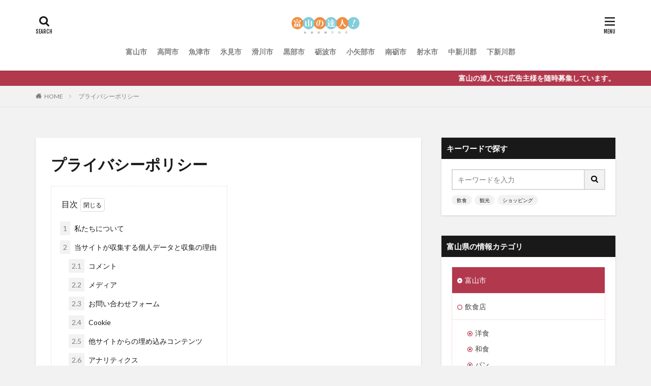

--- FILE ---
content_type: text/html; charset=UTF-8
request_url: https://xn--u9jz52g04i4saq98r.toyama.jp/privacy-policy/
body_size: 26919
content:

<!DOCTYPE html>

<html lang="ja" prefix="og: http://ogp.me/ns#" class="t-html 
">

<head prefix="og: http://ogp.me/ns# fb: http://ogp.me/ns/fb# article: http://ogp.me/ns/article#">
<meta charset="UTF-8">
<title>プライバシーポリシー│富山の達人</title>
<meta name='robots' content='max-image-preview:large' />
<link rel="alternate" title="oEmbed (JSON)" type="application/json+oembed" href="https://xn--u9jz52g04i4saq98r.toyama.jp/wp-json/oembed/1.0/embed?url=https%3A%2F%2Fxn--u9jz52g04i4saq98r.toyama.jp%2Fprivacy-policy%2F" />
<link rel="alternate" title="oEmbed (XML)" type="text/xml+oembed" href="https://xn--u9jz52g04i4saq98r.toyama.jp/wp-json/oembed/1.0/embed?url=https%3A%2F%2Fxn--u9jz52g04i4saq98r.toyama.jp%2Fprivacy-policy%2F&#038;format=xml" />
<style id='wp-img-auto-sizes-contain-inline-css' type='text/css'>
img:is([sizes=auto i],[sizes^="auto," i]){contain-intrinsic-size:3000px 1500px}
/*# sourceURL=wp-img-auto-sizes-contain-inline-css */
</style>
<link rel='stylesheet' id='dashicons-css' href='https://xn--u9jz52g04i4saq98r.toyama.jp/wp-includes/css/dashicons.min.css?ver=6.9' type='text/css' media='all' />
<link rel='stylesheet' id='thickbox-css' href='https://xn--u9jz52g04i4saq98r.toyama.jp/wp-includes/js/thickbox/thickbox.css?ver=6.9' type='text/css' media='all' />
<link rel='stylesheet' id='wp-block-library-css' href='https://xn--u9jz52g04i4saq98r.toyama.jp/wp-includes/css/dist/block-library/style.min.css?ver=6.9' type='text/css' media='all' />
<style id='global-styles-inline-css' type='text/css'>
:root{--wp--preset--aspect-ratio--square: 1;--wp--preset--aspect-ratio--4-3: 4/3;--wp--preset--aspect-ratio--3-4: 3/4;--wp--preset--aspect-ratio--3-2: 3/2;--wp--preset--aspect-ratio--2-3: 2/3;--wp--preset--aspect-ratio--16-9: 16/9;--wp--preset--aspect-ratio--9-16: 9/16;--wp--preset--color--black: #000000;--wp--preset--color--cyan-bluish-gray: #abb8c3;--wp--preset--color--white: #ffffff;--wp--preset--color--pale-pink: #f78da7;--wp--preset--color--vivid-red: #cf2e2e;--wp--preset--color--luminous-vivid-orange: #ff6900;--wp--preset--color--luminous-vivid-amber: #fcb900;--wp--preset--color--light-green-cyan: #7bdcb5;--wp--preset--color--vivid-green-cyan: #00d084;--wp--preset--color--pale-cyan-blue: #8ed1fc;--wp--preset--color--vivid-cyan-blue: #0693e3;--wp--preset--color--vivid-purple: #9b51e0;--wp--preset--gradient--vivid-cyan-blue-to-vivid-purple: linear-gradient(135deg,rgb(6,147,227) 0%,rgb(155,81,224) 100%);--wp--preset--gradient--light-green-cyan-to-vivid-green-cyan: linear-gradient(135deg,rgb(122,220,180) 0%,rgb(0,208,130) 100%);--wp--preset--gradient--luminous-vivid-amber-to-luminous-vivid-orange: linear-gradient(135deg,rgb(252,185,0) 0%,rgb(255,105,0) 100%);--wp--preset--gradient--luminous-vivid-orange-to-vivid-red: linear-gradient(135deg,rgb(255,105,0) 0%,rgb(207,46,46) 100%);--wp--preset--gradient--very-light-gray-to-cyan-bluish-gray: linear-gradient(135deg,rgb(238,238,238) 0%,rgb(169,184,195) 100%);--wp--preset--gradient--cool-to-warm-spectrum: linear-gradient(135deg,rgb(74,234,220) 0%,rgb(151,120,209) 20%,rgb(207,42,186) 40%,rgb(238,44,130) 60%,rgb(251,105,98) 80%,rgb(254,248,76) 100%);--wp--preset--gradient--blush-light-purple: linear-gradient(135deg,rgb(255,206,236) 0%,rgb(152,150,240) 100%);--wp--preset--gradient--blush-bordeaux: linear-gradient(135deg,rgb(254,205,165) 0%,rgb(254,45,45) 50%,rgb(107,0,62) 100%);--wp--preset--gradient--luminous-dusk: linear-gradient(135deg,rgb(255,203,112) 0%,rgb(199,81,192) 50%,rgb(65,88,208) 100%);--wp--preset--gradient--pale-ocean: linear-gradient(135deg,rgb(255,245,203) 0%,rgb(182,227,212) 50%,rgb(51,167,181) 100%);--wp--preset--gradient--electric-grass: linear-gradient(135deg,rgb(202,248,128) 0%,rgb(113,206,126) 100%);--wp--preset--gradient--midnight: linear-gradient(135deg,rgb(2,3,129) 0%,rgb(40,116,252) 100%);--wp--preset--font-size--small: 13px;--wp--preset--font-size--medium: 20px;--wp--preset--font-size--large: 36px;--wp--preset--font-size--x-large: 42px;--wp--preset--spacing--20: 0.44rem;--wp--preset--spacing--30: 0.67rem;--wp--preset--spacing--40: 1rem;--wp--preset--spacing--50: 1.5rem;--wp--preset--spacing--60: 2.25rem;--wp--preset--spacing--70: 3.38rem;--wp--preset--spacing--80: 5.06rem;--wp--preset--shadow--natural: 6px 6px 9px rgba(0, 0, 0, 0.2);--wp--preset--shadow--deep: 12px 12px 50px rgba(0, 0, 0, 0.4);--wp--preset--shadow--sharp: 6px 6px 0px rgba(0, 0, 0, 0.2);--wp--preset--shadow--outlined: 6px 6px 0px -3px rgb(255, 255, 255), 6px 6px rgb(0, 0, 0);--wp--preset--shadow--crisp: 6px 6px 0px rgb(0, 0, 0);}:where(.is-layout-flex){gap: 0.5em;}:where(.is-layout-grid){gap: 0.5em;}body .is-layout-flex{display: flex;}.is-layout-flex{flex-wrap: wrap;align-items: center;}.is-layout-flex > :is(*, div){margin: 0;}body .is-layout-grid{display: grid;}.is-layout-grid > :is(*, div){margin: 0;}:where(.wp-block-columns.is-layout-flex){gap: 2em;}:where(.wp-block-columns.is-layout-grid){gap: 2em;}:where(.wp-block-post-template.is-layout-flex){gap: 1.25em;}:where(.wp-block-post-template.is-layout-grid){gap: 1.25em;}.has-black-color{color: var(--wp--preset--color--black) !important;}.has-cyan-bluish-gray-color{color: var(--wp--preset--color--cyan-bluish-gray) !important;}.has-white-color{color: var(--wp--preset--color--white) !important;}.has-pale-pink-color{color: var(--wp--preset--color--pale-pink) !important;}.has-vivid-red-color{color: var(--wp--preset--color--vivid-red) !important;}.has-luminous-vivid-orange-color{color: var(--wp--preset--color--luminous-vivid-orange) !important;}.has-luminous-vivid-amber-color{color: var(--wp--preset--color--luminous-vivid-amber) !important;}.has-light-green-cyan-color{color: var(--wp--preset--color--light-green-cyan) !important;}.has-vivid-green-cyan-color{color: var(--wp--preset--color--vivid-green-cyan) !important;}.has-pale-cyan-blue-color{color: var(--wp--preset--color--pale-cyan-blue) !important;}.has-vivid-cyan-blue-color{color: var(--wp--preset--color--vivid-cyan-blue) !important;}.has-vivid-purple-color{color: var(--wp--preset--color--vivid-purple) !important;}.has-black-background-color{background-color: var(--wp--preset--color--black) !important;}.has-cyan-bluish-gray-background-color{background-color: var(--wp--preset--color--cyan-bluish-gray) !important;}.has-white-background-color{background-color: var(--wp--preset--color--white) !important;}.has-pale-pink-background-color{background-color: var(--wp--preset--color--pale-pink) !important;}.has-vivid-red-background-color{background-color: var(--wp--preset--color--vivid-red) !important;}.has-luminous-vivid-orange-background-color{background-color: var(--wp--preset--color--luminous-vivid-orange) !important;}.has-luminous-vivid-amber-background-color{background-color: var(--wp--preset--color--luminous-vivid-amber) !important;}.has-light-green-cyan-background-color{background-color: var(--wp--preset--color--light-green-cyan) !important;}.has-vivid-green-cyan-background-color{background-color: var(--wp--preset--color--vivid-green-cyan) !important;}.has-pale-cyan-blue-background-color{background-color: var(--wp--preset--color--pale-cyan-blue) !important;}.has-vivid-cyan-blue-background-color{background-color: var(--wp--preset--color--vivid-cyan-blue) !important;}.has-vivid-purple-background-color{background-color: var(--wp--preset--color--vivid-purple) !important;}.has-black-border-color{border-color: var(--wp--preset--color--black) !important;}.has-cyan-bluish-gray-border-color{border-color: var(--wp--preset--color--cyan-bluish-gray) !important;}.has-white-border-color{border-color: var(--wp--preset--color--white) !important;}.has-pale-pink-border-color{border-color: var(--wp--preset--color--pale-pink) !important;}.has-vivid-red-border-color{border-color: var(--wp--preset--color--vivid-red) !important;}.has-luminous-vivid-orange-border-color{border-color: var(--wp--preset--color--luminous-vivid-orange) !important;}.has-luminous-vivid-amber-border-color{border-color: var(--wp--preset--color--luminous-vivid-amber) !important;}.has-light-green-cyan-border-color{border-color: var(--wp--preset--color--light-green-cyan) !important;}.has-vivid-green-cyan-border-color{border-color: var(--wp--preset--color--vivid-green-cyan) !important;}.has-pale-cyan-blue-border-color{border-color: var(--wp--preset--color--pale-cyan-blue) !important;}.has-vivid-cyan-blue-border-color{border-color: var(--wp--preset--color--vivid-cyan-blue) !important;}.has-vivid-purple-border-color{border-color: var(--wp--preset--color--vivid-purple) !important;}.has-vivid-cyan-blue-to-vivid-purple-gradient-background{background: var(--wp--preset--gradient--vivid-cyan-blue-to-vivid-purple) !important;}.has-light-green-cyan-to-vivid-green-cyan-gradient-background{background: var(--wp--preset--gradient--light-green-cyan-to-vivid-green-cyan) !important;}.has-luminous-vivid-amber-to-luminous-vivid-orange-gradient-background{background: var(--wp--preset--gradient--luminous-vivid-amber-to-luminous-vivid-orange) !important;}.has-luminous-vivid-orange-to-vivid-red-gradient-background{background: var(--wp--preset--gradient--luminous-vivid-orange-to-vivid-red) !important;}.has-very-light-gray-to-cyan-bluish-gray-gradient-background{background: var(--wp--preset--gradient--very-light-gray-to-cyan-bluish-gray) !important;}.has-cool-to-warm-spectrum-gradient-background{background: var(--wp--preset--gradient--cool-to-warm-spectrum) !important;}.has-blush-light-purple-gradient-background{background: var(--wp--preset--gradient--blush-light-purple) !important;}.has-blush-bordeaux-gradient-background{background: var(--wp--preset--gradient--blush-bordeaux) !important;}.has-luminous-dusk-gradient-background{background: var(--wp--preset--gradient--luminous-dusk) !important;}.has-pale-ocean-gradient-background{background: var(--wp--preset--gradient--pale-ocean) !important;}.has-electric-grass-gradient-background{background: var(--wp--preset--gradient--electric-grass) !important;}.has-midnight-gradient-background{background: var(--wp--preset--gradient--midnight) !important;}.has-small-font-size{font-size: var(--wp--preset--font-size--small) !important;}.has-medium-font-size{font-size: var(--wp--preset--font-size--medium) !important;}.has-large-font-size{font-size: var(--wp--preset--font-size--large) !important;}.has-x-large-font-size{font-size: var(--wp--preset--font-size--x-large) !important;}
/*# sourceURL=global-styles-inline-css */
</style>

<style id='classic-theme-styles-inline-css' type='text/css'>
/*! This file is auto-generated */
.wp-block-button__link{color:#fff;background-color:#32373c;border-radius:9999px;box-shadow:none;text-decoration:none;padding:calc(.667em + 2px) calc(1.333em + 2px);font-size:1.125em}.wp-block-file__button{background:#32373c;color:#fff;text-decoration:none}
/*# sourceURL=/wp-includes/css/classic-themes.min.css */
</style>
<script type="text/javascript" src="https://xn--u9jz52g04i4saq98r.toyama.jp/wp-includes/js/jquery/jquery.min.js?ver=3.7.1" id="jquery-core-js"></script>
<script type="text/javascript" src="https://xn--u9jz52g04i4saq98r.toyama.jp/wp-includes/js/jquery/jquery-migrate.min.js?ver=3.4.1" id="jquery-migrate-js"></script>
<link rel="https://api.w.org/" href="https://xn--u9jz52g04i4saq98r.toyama.jp/wp-json/" /><link rel="alternate" title="JSON" type="application/json" href="https://xn--u9jz52g04i4saq98r.toyama.jp/wp-json/wp/v2/pages/3" /><link class="css-async" rel href="https://xn--u9jz52g04i4saq98r.toyama.jp/wp-content/themes/the-thor/css/icon.min.css">
<link class="css-async" rel href="https://fonts.googleapis.com/css?family=Lato:100,300,400,700,900">
<link class="css-async" rel href="https://fonts.googleapis.com/css?family=Fjalla+One">
<link rel="stylesheet" href="https://fonts.googleapis.com/css?family=Noto+Sans+JP:100,200,300,400,500,600,700,800,900">
<link rel="stylesheet" href="https://xn--u9jz52g04i4saq98r.toyama.jp/wp-content/themes/the-thor/style.min.css">
<link class="css-async" rel href="https://xn--u9jz52g04i4saq98r.toyama.jp/wp-content/themes/the-thor-child/style-user.css?1679641561">
<link rel="canonical" href="https://xn--u9jz52g04i4saq98r.toyama.jp/privacy-policy/" />
<script src="https://ajax.googleapis.com/ajax/libs/jquery/1.12.4/jquery.min.js"></script>
<meta http-equiv="X-UA-Compatible" content="IE=edge">
<meta name="viewport" content="width=device-width, initial-scale=1, viewport-fit=cover"/>
<style>
.widget.widget_nav_menu ul.menu{border-color: rgba(178,56,78,0.15);}.widget.widget_nav_menu ul.menu li{border-color: rgba(178,56,78,0.75);}.widget.widget_nav_menu ul.menu .sub-menu li{border-color: rgba(178,56,78,0.15);}.widget.widget_nav_menu ul.menu .sub-menu li .sub-menu li:first-child{border-color: rgba(178,56,78,0.15);}.widget.widget_nav_menu ul.menu li a:hover{background-color: rgba(178,56,78,0.75);}.widget.widget_nav_menu ul.menu .current-menu-item > a{background-color: rgba(178,56,78,0.75);}.widget.widget_nav_menu ul.menu li .sub-menu li a:before {color:#b2384e;}.widget.widget_nav_menu ul.menu li a{background-color:#b2384e;}.widget.widget_nav_menu ul.menu .sub-menu a:hover{color:#b2384e;}.widget.widget_nav_menu ul.menu .sub-menu .current-menu-item a{color:#b2384e;}.widget.widget_categories ul{border-color: rgba(178,56,78,0.15);}.widget.widget_categories ul li{border-color: rgba(178,56,78,0.75);}.widget.widget_categories ul .children li{border-color: rgba(178,56,78,0.15);}.widget.widget_categories ul .children li .children li:first-child{border-color: rgba(178,56,78,0.15);}.widget.widget_categories ul li a:hover{background-color: rgba(178,56,78,0.75);}.widget.widget_categories ul .current-menu-item > a{background-color: rgba(178,56,78,0.75);}.widget.widget_categories ul li .children li a:before {color:#b2384e;}.widget.widget_categories ul li a{background-color:#b2384e;}.widget.widget_categories ul .children a:hover{color:#b2384e;}.widget.widget_categories ul .children .current-menu-item a{color:#b2384e;}.widgetSearch__input:hover{border-color:#b2384e;}.widgetCatTitle{background-color:#b2384e;}.widgetCatTitle__inner{background-color:#b2384e;}.widgetSearch__submit:hover{background-color:#b2384e;}.widgetProfile__sns{background-color:#b2384e;}.widget.widget_calendar .calendar_wrap tbody a:hover{background-color:#b2384e;}.widget ul li a:hover{color:#b2384e;}.widget.widget_rss .rsswidget:hover{color:#b2384e;}.widget.widget_tag_cloud a:hover{background-color:#b2384e;}.widget select:hover{border-color:#b2384e;}.widgetSearch__checkLabel:hover:after{border-color:#b2384e;}.widgetSearch__check:checked .widgetSearch__checkLabel:before, .widgetSearch__check:checked + .widgetSearch__checkLabel:before{border-color:#b2384e;}.widgetTab__item.current{border-top-color:#b2384e;}.widgetTab__item:hover{border-top-color:#b2384e;}.searchHead__title{background-color:#b2384e;}.searchHead__submit:hover{color:#b2384e;}.menuBtn__close:hover{color:#b2384e;}.menuBtn__link:hover{color:#b2384e;}@media only screen and (min-width: 992px){.menuBtn__link {background-color:#b2384e;}}.t-headerCenter .menuBtn__link:hover{color:#b2384e;}.searchBtn__close:hover{color:#b2384e;}.searchBtn__link:hover{color:#b2384e;}.breadcrumb__item a:hover{color:#b2384e;}.pager__item{color:#b2384e;}.pager__item:hover, .pager__item-current{background-color:#b2384e; color:#fff;}.page-numbers{color:#b2384e;}.page-numbers:hover, .page-numbers.current{background-color:#b2384e; color:#fff;}.pagePager__item{color:#b2384e;}.pagePager__item:hover, .pagePager__item-current{background-color:#b2384e; color:#fff;}.heading a:hover{color:#b2384e;}.eyecatch__cat{background-color:#b2384e;}.the__category{background-color:#b2384e;}.dateList__item a:hover{color:#b2384e;}.controllerFooter__item:last-child{background-color:#b2384e;}.controllerFooter__close{background-color:#b2384e;}.bottomFooter__topBtn{background-color:#b2384e;}.mask-color{background-color:#b2384e;}.mask-colorgray{background-color:#b2384e;}.pickup3__item{background-color:#b2384e;}.categoryBox__title{color:#b2384e;}.comments__list .comment-meta{background-color:#b2384e;}.comment-respond .submit{background-color:#b2384e;}.prevNext__pop{background-color:#b2384e;}.swiper-pagination-bullet-active{background-color:#b2384e;}.swiper-slider .swiper-button-next, .swiper-slider .swiper-container-rtl .swiper-button-prev, .swiper-slider .swiper-button-prev, .swiper-slider .swiper-container-rtl .swiper-button-next	{background-color:#b2384e;}body{background:#f2f2f2;}.infoHead{background-color:#b2384e;}.snsFooter{background-color:#b2384e}.widget-main .heading.heading-widget{background-color:#b2384e}.widget-main .heading.heading-widgetsimple{background-color:#b2384e}.widget-main .heading.heading-widgetsimplewide{background-color:#b2384e}.widget-main .heading.heading-widgetwide{background-color:#b2384e}.widget-main .heading.heading-widgetbottom:before{border-color:#b2384e}.widget-main .heading.heading-widgetborder{border-color:#b2384e}.widget-main .heading.heading-widgetborder::before,.widget-main .heading.heading-widgetborder::after{background-color:#b2384e}.widget-side .heading.heading-widget{background-color:#191919}.widget-side .heading.heading-widgetsimple{background-color:#191919}.widget-side .heading.heading-widgetsimplewide{background-color:#191919}.widget-side .heading.heading-widgetwide{background-color:#191919}.widget-side .heading.heading-widgetbottom:before{border-color:#191919}.widget-side .heading.heading-widgetborder{border-color:#191919}.widget-side .heading.heading-widgetborder::before,.widget-side .heading.heading-widgetborder::after{background-color:#191919}.widget-foot .heading.heading-widget{background-color:#191919}.widget-foot .heading.heading-widgetsimple{background-color:#191919}.widget-foot .heading.heading-widgetsimplewide{background-color:#191919}.widget-foot .heading.heading-widgetwide{background-color:#191919}.widget-foot .heading.heading-widgetbottom:before{border-color:#191919}.widget-foot .heading.heading-widgetborder{border-color:#191919}.widget-foot .heading.heading-widgetborder::before,.widget-foot .heading.heading-widgetborder::after{background-color:#191919}.widget-menu .heading.heading-widget{background-color:#b2384e}.widget-menu .heading.heading-widgetsimple{background-color:#b2384e}.widget-menu .heading.heading-widgetsimplewide{background-color:#b2384e}.widget-menu .heading.heading-widgetwide{background-color:#b2384e}.widget-menu .heading.heading-widgetbottom:before{border-color:#b2384e}.widget-menu .heading.heading-widgetborder{border-color:#b2384e}.widget-menu .heading.heading-widgetborder::before,.widget-menu .heading.heading-widgetborder::after{background-color:#b2384e}@media only screen and (min-width: 768px){.swiper-slider {height: 600px;}}.still.still-movie .still__box{background-image:url();}@media only screen and (min-width: 768px){.still.still-movie .still__box{background-image:url();}}.pickup3__bg.mask.mask-colorgray{background-color:#d9a300}.rankingBox__bg{background-color:#b2384e}.the__ribbon{background-color:#bc3531}.the__ribbon:after{border-left-color:#bc3531; border-right-color:#bc3531}.eyecatch__link.eyecatch__link-mask:hover::after{content: "READ MORE";}.eyecatch__link.eyecatch__link-maskzoom:hover::after{content: "READ MORE";}.eyecatch__link.eyecatch__link-maskzoomrotate:hover::after{content: "READ MORE";}.postcta-bg{background-color:#3970a2}.content .afTagBox__btnDetail{background-color:#b2384e;}.widget .widgetAfTag__btnDetail{background-color:#b2384e;}.content .afTagBox__btnAf{background-color:#b2384e;}.widget .widgetAfTag__btnAf{background-color:#b2384e;}.content a{color:#b2384e;}.phrase a{color:#b2384e;}.content .sitemap li a:hover{color:#b2384e;}.content h2 a:hover,.content h3 a:hover,.content h4 a:hover,.content h5 a:hover{color:#b2384e;}.content ul.menu li a:hover{color:#b2384e;}.content .es-LiconBox:before{background-color:#a83f3f;}.content .es-LiconCircle:before{background-color:#a83f3f;}.content .es-BTiconBox:before{background-color:#a83f3f;}.content .es-BTiconCircle:before{background-color:#a83f3f;}.content .es-BiconObi{border-color:#a83f3f;}.content .es-BiconCorner:before{background-color:#a83f3f;}.content .es-BiconCircle:before{background-color:#a83f3f;}.content .es-BmarkHatena::before{background-color:#005293;}.content .es-BmarkExcl::before{background-color:#b60105;}.content .es-BmarkQ::before{background-color:#005293;}.content .es-BmarkQ::after{border-top-color:#005293;}.content .es-BmarkA::before{color:#b60105;}.content .es-BsubTradi::before{color:#ffffff;background-color:#b60105;border-color:#b60105;}.btn__link-primary{color:#ffffff; background-color:#b2384e;}.content .btn__link-primary{color:#ffffff; background-color:#b2384e;}.searchBtn__contentInner .btn__link-search{color:#ffffff; background-color:#b2384e;}.btn__link-secondary{color:#ffffff; background-color:#b2384e;}.content .btn__link-secondary{color:#ffffff; background-color:#b2384e;}.btn__link-search{color:#ffffff; background-color:#b2384e;}.btn__link-normal{color:#b2384e;}.content .btn__link-normal{color:#b2384e;}.btn__link-normal:hover{background-color:#b2384e;}.content .btn__link-normal:hover{background-color:#b2384e;}.comments__list .comment-reply-link{color:#b2384e;}.comments__list .comment-reply-link:hover{background-color:#b2384e;}@media only screen and (min-width: 992px){.subNavi__link-pickup{color:#b2384e;}}@media only screen and (min-width: 992px){.subNavi__link-pickup:hover{background-color:#b2384e;}}.partsH2-4 h2{color:#191919;}.partsH2-4 h2::before{border-color:#b2384e;}.partsH2-4 h2::after{border-color:#d8d8d8;}.partsH3-61 h3{color:#191919;}.partsH3-61 h3::after{background-color:#b2384e;}.content h4{color:#191919}.content h5{color:#191919}.content ul > li::before{color:#a83f3f;}.content ul{color:#191919;}.content ol > li::before{color:#a83f3f; border-color:#a83f3f;}.content ol > li > ol > li::before{background-color:#a83f3f; border-color:#a83f3f;}.content ol > li > ol > li > ol > li::before{color:#a83f3f; border-color:#a83f3f;}.content ol{color:#191919;}.content .balloon .balloon__text{color:#191919; background-color:#f2f2f2;}.content .balloon .balloon__text-left:before{border-left-color:#f2f2f2;}.content .balloon .balloon__text-right:before{border-right-color:#f2f2f2;}.content .balloon-boder .balloon__text{color:#191919; background-color:#ffffff;  border-color:#d8d8d8;}.content .balloon-boder .balloon__text-left:before{border-left-color:#d8d8d8;}.content .balloon-boder .balloon__text-left:after{border-left-color:#ffffff;}.content .balloon-boder .balloon__text-right:before{border-right-color:#d8d8d8;}.content .balloon-boder .balloon__text-right:after{border-right-color:#ffffff;}.content blockquote{color:#191919; background-color:#f2f2f2;}.content blockquote::before{color:#d8d8d8;}.content table{color:#191919; border-top-color:#E5E5E5; border-left-color:#E5E5E5;}.content table th{background:#7f7f7f; color:#ffffff; ;border-right-color:#E5E5E5; border-bottom-color:#E5E5E5;}.content table td{background:#ffffff; ;border-right-color:#E5E5E5; border-bottom-color:#E5E5E5;}.content table tr:nth-child(odd) td{background-color:#f2f2f2;}
</style>
<style type="text/css">.broken_link, a.broken_link {
	text-decoration: line-through;
}</style><link rel="icon" href="https://xn--u9jz52g04i4saq98r.toyama.jp/wp-content/uploads/2022/07/cropped-_アイコン_富山の達人-e1658456379542-32x32.jpg" sizes="32x32" />
<link rel="icon" href="https://xn--u9jz52g04i4saq98r.toyama.jp/wp-content/uploads/2022/07/cropped-_アイコン_富山の達人-e1658456379542-192x192.jpg" sizes="192x192" />
<link rel="apple-touch-icon" href="https://xn--u9jz52g04i4saq98r.toyama.jp/wp-content/uploads/2022/07/cropped-_アイコン_富山の達人-e1658456379542-180x180.jpg" />
<meta name="msapplication-TileImage" content="https://xn--u9jz52g04i4saq98r.toyama.jp/wp-content/uploads/2022/07/cropped-_アイコン_富山の達人-e1658456379542-270x270.jpg" />
		<style type="text/css" id="wp-custom-css">
			.box27 {
    position: relative;
    margin: 2em 0;
    padding: 0.5em 1em;
    border: solid 3px #62c1ce;
}
.box27 .box-title {
    position: absolute;
    display: inline-block;
    top: -27px;
    left: -3px;
    padding: 0 9px;
    height: 25px;
    line-height: 25px;
    font-size: 17px;
    background: #62c1ce;
    color: #ffffff;
    font-weight: bold;
    border-radius: 5px 5px 0 0;
}
.box27 p {
    margin: 0; 
    padding: 0;
}

.box28 {
    position: relative;
    margin: 2em 0;
    padding: 25px 10px 7px;
    border: solid 2px #FFC107;
}
.box28 .box-title {
    position: absolute;
    display: inline-block;
    top: -2px;
    left: -2px;
    padding: 0 9px;
    height: 25px;
    line-height: 25px;
    font-size: 17px;
    background: #FFC107;
    color: #ffffff;
    font-weight: bold;
}
.box28 p {
    margin: 0; 
    padding: 0;
}
.youtube-wrap {
position: relative;
padding-bottom: 56.25%;
height: 0;
overflow: hidden;
}
.youtube-wrap iframe {
position: absolute;
top: 0;
left: 0;
width: 100%;
height: 100%;
}

/*マーカー表示
背景に着色、「box-xx」から変更*/
.line-blue{ background: linear-gradient(transparent 50%, #9ddff1 50%); }/*青*/
.line-yellow{ background: linear-gradient(transparent 50%, #fff499 50%); }/*黄*/
.line-orange{ background: linear-gradient(transparent 50%, #f7d999 50%); }/*橙*/
.line-pink{ background: linear-gradient(transparent 50%, #f7c2e1 50%); }/*ピンク*/
.line-lime{ background: linear-gradient(transparent 50%, #aae59e 50%); }/*黄緑*/
.line-gray{ background: linear-gradient(transparent 50%, #d6d6d6 50%); }/*灰*/


/*フォントの色設定*/
.red{ color: #e00000!important; }/*赤*/
.blue{ color: #0329ce!important; }/*青*/
.green{ color: #01995e!important; }/*緑*/
.yellow{ color: #ffe400!important; }/*黄*/
.navy{ color: #133d94!important; }/*紺*/
.orange{ color: #eca100!important; }/*橙*/
.pink{ color: #eb67b5!important; }/*ピンク*/
.purple{ color: #9940d2!important; }/*紫*/
.olive{ color: #9bb814!important; }/*オリーブ*/
.lime{ color: #2abe0d!important; }/*黄緑*/
.aqua{ color: #0baedd!important; }/*水色*/
.black{ color: #000!important; }/*黒*/
.gray{ color: #999!important; }/*灰*/
.white{ color: #fff!important; }/*白*/
.brown{ color: #4b1c1c!important; }/*茶*/


/*フォントの装飾*/
.b{ font-weight: bold!important; }/*太字*/
.normal{ font-weight: normal!important; }/*太字を解除*/

/*フォントサイズの設定*/
.big{ font-size: 1.2em!important; }
.big2{ font-size: 1.5em!important; }
.big3{ font-size: 1.8em!important; }
.small{ font-size: 0.8em!important; }

/*文字の横位置*/
.al-l{ text-align: left!important; }
.al-r{ text-align: right!important; }
.al-c{ text-align: center!important; }		</style>
		<meta property="og:site_name" content="富山の達人" />
<meta property="og:type" content="article" />
<meta property="og:title" content="プライバシーポリシー" />
<meta property="og:description" content="目次 1 私たちについて2 当サイトが収集する個人データと収集の理由2.1 コメント2.2 メディア2.3 お問い合わせフォーム2.4 Cookie2.5 他サイトからの埋め込みコンテンツ2.6 アナリティクス3 プライバシーポリシーの変更" />
<meta property="og:url" content="https://xn--u9jz52g04i4saq98r.toyama.jp/privacy-policy/" />
<meta property="og:image" content="http://xn--u9jz52g04i4saq98r.toyama.jp/wp-content/uploads/2022/08/富山の達人_メインロゴ.png" />
<meta name="twitter:card" content="summary_large_image" />
<meta name="twitter:site" content="@toyamatatsujin" />

<!-- Google Tag Manager -->
<script>(function(w,d,s,l,i){w[l]=w[l]||[];w[l].push({'gtm.start':
new Date().getTime(),event:'gtm.js'});var f=d.getElementsByTagName(s)[0],
j=d.createElement(s),dl=l!='dataLayer'?'&l='+l:'';j.async=true;j.src=
'https://www.googletagmanager.com/gtm.js?id='+i+dl;f.parentNode.insertBefore(j,f);
})(window,document,'script','dataLayer','GTM-5T4723N');</script>
<!-- End Google Tag Manager -->
</head>
<body class=" t-logoSp25 t-logoPc40 t-headerCenter t-footerFixed" id="top">
    <header class="l-header l-header-shadow"> <div class="container container-header"><p class="siteTitle"><a class="siteTitle__link" href="https://xn--u9jz52g04i4saq98r.toyama.jp"><img class="siteTitle__logo" src="https://xn--u9jz52g04i4saq98r.toyama.jp/wp-content/uploads/2022/08/富山の達人_メインロゴ.png" alt="富山の達人" width="2000" height="585" >  </a></p><nav class="globalNavi"><div class="globalNavi__inner"><ul class="globalNavi__list"><li id="menu-item-681" class="menu-item menu-item-type-taxonomy menu-item-object-category menu-item-681"><a href="https://xn--u9jz52g04i4saq98r.toyama.jp/category/toyama-city/">富山市</a></li><li id="menu-item-682" class="menu-item menu-item-type-taxonomy menu-item-object-category menu-item-682"><a href="https://xn--u9jz52g04i4saq98r.toyama.jp/category/takaoka-city/">高岡市</a></li><li id="menu-item-683" class="menu-item menu-item-type-taxonomy menu-item-object-category menu-item-683"><a href="https://xn--u9jz52g04i4saq98r.toyama.jp/category/uozu-city/">魚津市</a></li><li id="menu-item-684" class="menu-item menu-item-type-taxonomy menu-item-object-category menu-item-684"><a href="https://xn--u9jz52g04i4saq98r.toyama.jp/category/himi-city/">氷見市</a></li><li id="menu-item-685" class="menu-item menu-item-type-taxonomy menu-item-object-category menu-item-685"><a href="https://xn--u9jz52g04i4saq98r.toyama.jp/category/namerikawa-city/">滑川市</a></li><li id="menu-item-686" class="menu-item menu-item-type-taxonomy menu-item-object-category menu-item-686"><a href="https://xn--u9jz52g04i4saq98r.toyama.jp/category/kurobe-city/">黒部市</a></li><li id="menu-item-687" class="menu-item menu-item-type-taxonomy menu-item-object-category menu-item-687"><a href="https://xn--u9jz52g04i4saq98r.toyama.jp/category/tonami-city/">砺波市</a></li><li id="menu-item-688" class="menu-item menu-item-type-taxonomy menu-item-object-category menu-item-688"><a href="https://xn--u9jz52g04i4saq98r.toyama.jp/category/oyabe-city/">小矢部市</a></li><li id="menu-item-689" class="menu-item menu-item-type-taxonomy menu-item-object-category menu-item-689"><a href="https://xn--u9jz52g04i4saq98r.toyama.jp/category/nanto-city/">南砺市</a></li><li id="menu-item-690" class="menu-item menu-item-type-taxonomy menu-item-object-category menu-item-690"><a href="https://xn--u9jz52g04i4saq98r.toyama.jp/category/imizu-city/">射水市</a></li><li id="menu-item-691" class="menu-item menu-item-type-taxonomy menu-item-object-category menu-item-691"><a href="https://xn--u9jz52g04i4saq98r.toyama.jp/category/nakaniikawa-district/">中新川郡</a></li><li id="menu-item-692" class="menu-item menu-item-type-taxonomy menu-item-object-category menu-item-692"><a href="https://xn--u9jz52g04i4saq98r.toyama.jp/category/shimoniikawa-district/">下新川郡</a></li></ul></div></nav><div class="searchBtn searchBtn-right ">  <input class="searchBtn__checkbox" id="searchBtn-checkbox" type="checkbox">  <label class="searchBtn__link searchBtn__link-text icon-search" for="searchBtn-checkbox"></label>  <label class="searchBtn__unshown" for="searchBtn-checkbox"></label>  <div class="searchBtn__content"> <div class="searchBtn__scroll"><label class="searchBtn__close" for="searchBtn-checkbox"><i class="icon-close"></i>CLOSE</label><div class="searchBtn__contentInner">  <aside class="widget">  <div class="widgetSearch"> <form method="get" action="https://xn--u9jz52g04i4saq98r.toyama.jp" target="_top">  <div class="widgetSearch__contents"> <h3 class="heading heading-tertiary">キーワード</h3> <input class="widgetSearch__input widgetSearch__input-max" type="text" name="s" placeholder="キーワードを入力" value="">  <ol class="widgetSearch__word"><li class="widgetSearch__wordItem"><a href="https://xn--u9jz52g04i4saq98r.toyama.jp?s=飲食">飲食</a></li>  <li class="widgetSearch__wordItem"><a href="https://xn--u9jz52g04i4saq98r.toyama.jp?s=観光">観光</a></li>  <li class="widgetSearch__wordItem"><a href="https://xn--u9jz52g04i4saq98r.toyama.jp?s=ショッピング">ショッピング</a></li></ol></div>  <div class="widgetSearch__contents"> <h3 class="heading heading-tertiary">カテゴリー</h3><select  name='cat' id='cat_694da2dab68cd' class='widgetSearch__select'><option value=''>カテゴリーを選択</option><option class="level-0" value="456">移住</option><option class="level-0" value="276">衣料品</option><option class="level-0" value="344">家電</option><option class="level-0" value="376">歯科医院</option><option class="level-0" value="277">ショッピング</option><option class="level-0" value="279">ショッピング</option><option class="level-0" value="347">家電</option><option class="level-0" value="386">飲食店</option><option class="level-0" value="444">スポーツジム</option><option class="level-0" value="100">ショッピング</option><option class="level-0" value="160">洋食</option><option class="level-0" value="280">衣料品</option><option class="level-0" value="348">家電</option><option class="level-0" value="387">パン</option><option class="level-0" value="161">洋食</option><option class="level-0" value="281">ショッピング</option><option class="level-0" value="349">家電</option><option class="level-0" value="282">衣料品</option><option class="level-0" value="396">飲食店</option><option class="level-0" value="189">イベント</option><option class="level-0" value="286">家電</option><option class="level-0" value="364">雑貨・美容</option><option class="level-0" value="397">テイクアウト</option><option class="level-0" value="190">イベント</option><option class="level-0" value="287">スーパーマーケット</option><option class="level-0" value="365">雑貨・美容</option><option class="level-0" value="399">飲食店</option><option class="level-0" value="269">ショッピング</option><option class="level-0" value="400">カフェ・スイーツ</option><option class="level-0" value="17">飲食店</option><option class="level-0" value="34">飲食店</option><option class="level-0" value="408">レジャー施設</option><option class="level-0" value="272">衣料品</option><option class="level-0" value="422">ラーメン</option><option class="level-0" value="273">ショッピング</option><option class="level-0" value="297">絶景・癒し</option><option class="level-0" value="425">飲食店</option><option class="level-0" value="22">富山市</option><option class="level-0" value="426">ラーメン</option><option class="level-0" value="23">高岡市</option><option class="level-0" value="427">テイクアウト</option><option class="level-0" value="127">公園</option><option class="level-0" value="345">家電</option><option class="level-0" value="384">パン</option><option class="level-0" value="278">衣料品</option><option class="level-0" value="430">幼稚園・保育園</option><option class="level-0" value="99">ショッピング</option><option class="level-0" value="101">ショッピング</option><option class="level-0" value="388">テイクアウト</option><option class="level-0" value="168">テイクアウト</option><option class="level-0" value="350">家電</option><option class="level-0" value="104">衣料品</option><option class="level-0" value="288">雑貨・美容</option><option class="level-0" value="366">雑貨・美容</option><option class="level-0" value="270">ショッピング</option><option class="level-0" value="367">家具・インテリア</option><option class="level-0" value="401">テイクアウト</option><option class="level-0" value="18">ショッピング</option><option class="level-0" value="271">衣料品</option><option class="level-0" value="293">観光</option><option class="level-0" value="368">家具・インテリア</option><option class="level-0" value="35">ショッピング</option><option class="level-0" value="117">飲食店</option><option class="level-0" value="295">公園</option><option class="level-0" value="423">ラーメン</option><option class="level-0" value="21">和食</option><option class="level-0" value="274">衣料品</option><option class="level-0" value="371">レジャー施設</option><option class="level-0" value="46">パン</option><option class="level-0" value="126">公園</option><option class="level-0" value="24">魚津市</option><option class="level-0" value="429">教育</option><option class="level-0" value="385">テイクアウト</option><option class="level-0" value="102">衣料品</option><option class="level-0" value="289">家電</option><option class="level-0" value="116">焼肉・ステーキ</option><option class="level-0" value="294">遊ぶ</option><option class="level-0" value="369">家具・インテリア</option><option class="level-0" value="370">家具・インテリア</option><option class="level-0" value="40">観光</option><option class="level-0" value="123">遊ぶ</option><option class="level-0" value="343">家電</option><option class="level-0" value="25">氷見市</option><option class="level-0" value="61">焼肉・ステーキ</option><option class="level-0" value="149">雑貨・美容</option><option class="level-0" value="346">家電</option><option class="level-0" value="103">衣料品</option><option class="level-0" value="105">衣料品</option><option class="level-0" value="106">衣料品</option><option class="level-0" value="118">焼肉・ステーキ</option><option class="level-0" value="124">観光</option><option class="level-0" value="275">ショッピング</option><option class="level-0" value="375">医療機関</option><option class="level-0" value="26">滑川市</option><option class="level-0" value="19">遊ぶ</option><option class="level-0" value="20">スーパーマーケット</option><option class="level-0" value="43">ラーメン</option><option class="level-0" value="55">カフェ・スイーツ</option><option class="level-0" value="27">黒部市</option><option class="level-0" value="37">観光</option><option class="level-0" value="155">テイクアウト</option><option class="level-0" value="28">砺波市</option><option class="level-0" value="29">小矢部市</option><option class="level-0" value="30">南砺市</option><option class="level-0" value="31">射水市</option><option class="level-0" value="32">中新川郡</option><option class="level-0" value="33">下新川郡</option></select>  </div>  <div class="widgetSearch__tag"> <h3 class="heading heading-tertiary">タグ</h3> <label><input class="widgetSearch__check" type="checkbox" name="tag[]" value="%e3%81%82%e3%81%84%e3%81%ae%e9%a2%a8%e3%81%a8%e3%82%84%e3%81%be%e9%89%84%e9%81%93" /><span class="widgetSearch__checkLabel">あいの風とやま鉄道</span></label><label><input class="widgetSearch__check" type="checkbox" name="tag[]" value="%e5%8d%97%e6%9d%a1%e5%b0%8f%e5%ad%a6%e6%a0%a1" /><span class="widgetSearch__checkLabel">南条小学校</span></label><label><input class="widgetSearch__check" type="checkbox" name="tag[]" value="%e7%a7%bb%e4%bd%8f" /><span class="widgetSearch__checkLabel">移住</span></label><label><input class="widgetSearch__check" type="checkbox" name="tag[]" value="%e5%94%90%e6%8f%9a%e3%81%92" /><span class="widgetSearch__checkLabel">唐揚げ</span></label><label><input class="widgetSearch__check" type="checkbox" name="tag[]" value="%e4%b8%ad%e7%94%ba%e9%a7%85" /><span class="widgetSearch__checkLabel">中町駅</span></label><label><input class="widgetSearch__check" type="checkbox" name="tag[]" value="%e5%a4%a7%e8%b0%b7%e4%b8%ad%e5%ad%a6%e6%a0%a1%e5%b0%8f%e7%9f%a2%e9%83%a8%e5%b8%82" /><span class="widgetSearch__checkLabel">大谷中学校(小矢部市)</span></label><label><input class="widgetSearch__check" type="checkbox" name="tag[]" value="%e3%82%af%e3%83%aa%e3%82%b9%e3%83%9e%e3%82%b9%e3%82%b1%e3%83%bc%e3%82%ad" /><span class="widgetSearch__checkLabel">クリスマスケーキ</span></label><label><input class="widgetSearch__check" type="checkbox" name="tag[]" value="%e5%85%ab%e5%b0%be%e3%82%b3%e3%83%9f%e3%83%a5%e3%83%8b%e3%83%86%e3%82%a3%e3%83%90%e3%82%b9" /><span class="widgetSearch__checkLabel">八尾コミュニティバス</span></label><label><input class="widgetSearch__check" type="checkbox" name="tag[]" value="%e6%bb%91%e5%b7%9d%e4%b8%ad%e5%ad%a6%e6%a0%a1" /><span class="widgetSearch__checkLabel">滑川中学校</span></label><label><input class="widgetSearch__check" type="checkbox" name="tag[]" value="%e6%9d%b1%e9%83%a8%e5%b0%8f%e5%ad%a6%e6%a0%a1%e5%b0%8f%e7%9f%a2%e9%83%a8%e5%b8%82" /><span class="widgetSearch__checkLabel">東部小学校(小矢部市)</span></label><label><input class="widgetSearch__check" type="checkbox" name="tag[]" value="%e4%b8%8a%e9%9d%92%e5%b0%8f%e5%ad%a6%e6%a0%a1" /><span class="widgetSearch__checkLabel">上青小学校</span></label><label><input class="widgetSearch__check" type="checkbox" name="tag[]" value="%e5%85%a5%e5%96%84%e4%b8%ad%e5%ad%a6%e6%a0%a1" /><span class="widgetSearch__checkLabel">入善中学校</span></label><label><input class="widgetSearch__check" type="checkbox" name="tag[]" value="%e8%8d%bb%e7%94%9f%e9%a7%85" /><span class="widgetSearch__checkLabel">荻生駅</span></label><label><input class="widgetSearch__check" type="checkbox" name="tag[]" value="%e6%80%a5%e6%82%a3%e5%8c%bb%e7%99%82%e3%82%bb%e3%83%b3%e3%82%bf%e3%83%bc%e5%89%8d%e9%a7%85" /><span class="widgetSearch__checkLabel">急患医療センター前駅</span></label><label><input class="widgetSearch__check" type="checkbox" name="tag[]" value="%e5%a0%80%e5%b7%9d%e5%8d%97%e5%b0%8f%e5%ad%a6%e6%a0%a1" /><span class="widgetSearch__checkLabel">堀川南小学校</span></label><label><input class="widgetSearch__check" type="checkbox" name="tag[]" value="%e9%95%b7%e6%b1%9f" /><span class="widgetSearch__checkLabel">長江</span></label><label><input class="widgetSearch__check" type="checkbox" name="tag[]" value="%e7%9f%b3%e9%87%91" /><span class="widgetSearch__checkLabel">石金</span></label><label><input class="widgetSearch__check" type="checkbox" name="tag[]" value="%e5%a0%80%e5%b7%9d%e4%b8%ad%e5%ad%a6%e6%a0%a1" /><span class="widgetSearch__checkLabel">堀川中学校</span></label><label><input class="widgetSearch__check" type="checkbox" name="tag[]" value="%e4%ba%8c%e5%a1%9a" /><span class="widgetSearch__checkLabel">二塚</span></label><label><input class="widgetSearch__check" type="checkbox" name="tag[]" value="%e4%b8%8a%e5%a4%a7%e4%b9%85%e4%bf%9d" /><span class="widgetSearch__checkLabel">上大久保</span></label><label><input class="widgetSearch__check" type="checkbox" name="tag[]" value="%e9%b5%9c%e5%9d%82%e5%b0%8f%e5%ad%a6%e6%a0%a1" /><span class="widgetSearch__checkLabel">鵜坂小学校</span></label><label><input class="widgetSearch__check" type="checkbox" name="tag[]" value="%e5%8c%97%e9%83%a8%e4%b8%ad%e5%ad%a6%e6%a0%a1" /><span class="widgetSearch__checkLabel">北部中学校</span></label><label><input class="widgetSearch__check" type="checkbox" name="tag[]" value="%e5%ba%83%e5%b0%8f%e8%b7%af" /><span class="widgetSearch__checkLabel">広小路</span></label><label><input class="widgetSearch__check" type="checkbox" name="tag[]" value="%e8%be%b2%e5%9c%92" /><span class="widgetSearch__checkLabel">農園</span></label><label><input class="widgetSearch__check" type="checkbox" name="tag[]" value="%e3%83%a9%e3%83%b3%e3%83%81" /><span class="widgetSearch__checkLabel">ランチ</span></label><label><input class="widgetSearch__check" type="checkbox" name="tag[]" value="%e3%82%b3%e3%83%ad%e3%83%8a" /><span class="widgetSearch__checkLabel">コロナ</span></label><label><input class="widgetSearch__check" type="checkbox" name="tag[]" value="%e3%83%8f%e3%83%b3%e3%83%90%e3%83%bc%e3%82%b0" /><span class="widgetSearch__checkLabel">ハンバーグ</span></label><label><input class="widgetSearch__check" type="checkbox" name="tag[]" value="%e3%83%8f%e3%83%ad%e3%82%a6%e3%82%a3%e3%83%b3" /><span class="widgetSearch__checkLabel">ハロウィン</span></label><label><input class="widgetSearch__check" type="checkbox" name="tag[]" value="%e5%8d%97%e7%a0%ba%e5%b8%82%e5%96%b6%e3%83%90%e3%82%b9" /><span class="widgetSearch__checkLabel">南砺市営バス</span></label><label><input class="widgetSearch__check" type="checkbox" name="tag[]" value="%e6%96%b0%e7%89%a7%e9%87%8e" /><span class="widgetSearch__checkLabel">新牧野</span></label><label><input class="widgetSearch__check" type="checkbox" name="tag[]" value="%e7%9f%b3%e5%8b%95%e4%b8%ad%e5%ad%a6%e6%a0%a1" /><span class="widgetSearch__checkLabel">石動中学校</span></label><label><input class="widgetSearch__check" type="checkbox" name="tag[]" value="%e5%a9%a6%e4%b8%ad%e9%b5%9c%e5%9d%82%e9%a7%85" /><span class="widgetSearch__checkLabel">婦中鵜坂駅</span></label><label><input class="widgetSearch__check" type="checkbox" name="tag[]" value="%e4%b8%89%e3%82%b1" /><span class="widgetSearch__checkLabel">三ケ</span></label><label><input class="widgetSearch__check" type="checkbox" name="tag[]" value="%e8%ab%8f%e8%a8%aa%e9%87%8e" /><span class="widgetSearch__checkLabel">諏訪野</span></label><label><input class="widgetSearch__check" type="checkbox" name="tag[]" value="%e5%b7%9d%e5%8e%9f%e5%b0%8f%e5%ad%a6%e6%a0%a1" /><span class="widgetSearch__checkLabel">川原小学校</span></label><label><input class="widgetSearch__check" type="checkbox" name="tag[]" value="%e5%85%ab%e5%b0%be%e7%94%ba%e4%ba%95%e7%94%b0" /><span class="widgetSearch__checkLabel">八尾町井田</span></label><label><input class="widgetSearch__check" type="checkbox" name="tag[]" value="%e6%9d%b1%e9%83%a8%e5%b0%8f%e5%ad%a6%e6%a0%a1" /><span class="widgetSearch__checkLabel">東部小学校</span></label><label><input class="widgetSearch__check" type="checkbox" name="tag[]" value="%e4%b8%8a%e5%8c%97%e5%b3%b6" /><span class="widgetSearch__checkLabel">上北島</span></label><label><input class="widgetSearch__check" type="checkbox" name="tag[]" value="%e5%8d%97%e9%83%a8%e4%b8%ad%e5%ad%a6%e6%a0%a1" /><span class="widgetSearch__checkLabel">南部中学校</span></label><label><input class="widgetSearch__check" type="checkbox" name="tag[]" value="%e5%a4%aa%e9%83%8e%e4%b8%b8" /><span class="widgetSearch__checkLabel">太郎丸</span></label><label><input class="widgetSearch__check" type="checkbox" name="tag[]" value="%e4%ba%8c%e5%a1%9a%e9%a7%85" /><span class="widgetSearch__checkLabel">二塚駅</span></label><label><input class="widgetSearch__check" type="checkbox" name="tag[]" value="%e8%97%a4%e3%83%8e%e6%9c%a8%e4%b8%ad%e5%ad%a6%e6%a0%a1" /><span class="widgetSearch__checkLabel">藤ノ木中学校</span></label><label><input class="widgetSearch__check" type="checkbox" name="tag[]" value="%e5%85%a5%e5%96%84%e8%a5%bf%e4%b8%ad%e5%ad%a6%e6%a0%a1" /><span class="widgetSearch__checkLabel">入善西中学校</span></label><label><input class="widgetSearch__check" type="checkbox" name="tag[]" value="%e5%b0%8f%e6%9d%89%e5%8d%97%e4%b8%ad%e5%ad%a6%e6%a0%a1" /><span class="widgetSearch__checkLabel">小杉南中学校</span></label><label><input class="widgetSearch__check" type="checkbox" name="tag[]" value="%e6%96%b0%e5%ba%84%e7%94%b0%e4%b8%ad%e9%a7%85" /><span class="widgetSearch__checkLabel">新庄田中駅</span></label><label><input class="widgetSearch__check" type="checkbox" name="tag[]" value="%e5%90%89%e5%b3%b6%e9%ad%9a%e6%b4%a5%e5%b8%82" /><span class="widgetSearch__checkLabel">吉島(魚津市)</span></label><label><input class="widgetSearch__check" type="checkbox" name="tag[]" value="%e7%9f%b3%e5%8b%95%e9%a7%85" /><span class="widgetSearch__checkLabel">石動駅</span></label><label><input class="widgetSearch__check" type="checkbox" name="tag[]" value="%e6%b8%85%e6%b0%b4%e7%94%ba" /><span class="widgetSearch__checkLabel">清水町</span></label><label><input class="widgetSearch__check" type="checkbox" name="tag[]" value="%e5%85%ab%e5%b0%be%e7%94%ba" /><span class="widgetSearch__checkLabel">八尾町</span></label><label><input class="widgetSearch__check" type="checkbox" name="tag[]" value="%e6%b2%96%e7%94%b0%e6%96%b0" /><span class="widgetSearch__checkLabel">沖田新</span></label><label><input class="widgetSearch__check" type="checkbox" name="tag[]" value="%e9%ab%98%e5%b2%a1%e3%82%84%e3%81%b6%e3%81%aa%e3%81%bf%e9%a7%85" /><span class="widgetSearch__checkLabel">高岡やぶなみ駅</span></label><label><input class="widgetSearch__check" type="checkbox" name="tag[]" value="%e3%81%82%e3%81%95%e3%81%b2%e3%81%be%e3%81%a1%e3%83%90%e3%82%b9" /><span class="widgetSearch__checkLabel">あさひまちバス</span></label><label><input class="widgetSearch__check" type="checkbox" name="tag[]" value="%e7%a8%b2%e8%8d%b7%e7%94%ba%e9%a7%85" /><span class="widgetSearch__checkLabel">稲荷町駅</span></label><label><input class="widgetSearch__check" type="checkbox" name="tag[]" value="%e8%8d%bb%e7%94%9f%e5%b0%8f%e5%ad%a6%e6%a0%a1" /><span class="widgetSearch__checkLabel">荻生小学校</span></label><label><input class="widgetSearch__check" type="checkbox" name="tag[]" value="%e6%88%b8%e5%87%ba%e4%b8%ad%e5%ad%a6%e6%a0%a1" /><span class="widgetSearch__checkLabel">戸出中学校</span></label><label><input class="widgetSearch__check" type="checkbox" name="tag[]" value="%e7%a5%9e%e6%98%8e%e5%b0%8f%e5%ad%a6%e6%a0%a1" /><span class="widgetSearch__checkLabel">神明小学校</span></label><label><input class="widgetSearch__check" type="checkbox" name="tag[]" value="%e8%88%88%e5%8d%97%e4%b8%ad%e5%ad%a6%e6%a0%a1" /><span class="widgetSearch__checkLabel">興南中学校</span></label><label><input class="widgetSearch__check" type="checkbox" name="tag[]" value="%e8%a5%bf%e4%b8%ad%e9%87%8e%e9%a7%85" /><span class="widgetSearch__checkLabel">西中野駅</span></label><label><input class="widgetSearch__check" type="checkbox" name="tag[]" value="%e5%8d%97%e5%af%8c%e5%b1%b1%e9%a7%85" /><span class="widgetSearch__checkLabel">南富山駅</span></label><label><input class="widgetSearch__check" type="checkbox" name="tag[]" value="%e4%b8%8b%e9%a3%af%e9%87%8e" /><span class="widgetSearch__checkLabel">下飯野</span></label><label><input class="widgetSearch__check" type="checkbox" name="tag[]" value="%e7%a0%ba%e6%b3%a2%e5%b8%82%e5%96%b6%e3%83%90%e3%82%b9" /><span class="widgetSearch__checkLabel">砺波市営バス</span></label><label><input class="widgetSearch__check" type="checkbox" name="tag[]" value="%e7%ab%8b%e5%b1%b1%e4%b8%ad%e5%a4%ae%e5%b0%8f%e5%ad%a6%e6%a0%a1" /><span class="widgetSearch__checkLabel">立山中央小学校</span></label><label><input class="widgetSearch__check" type="checkbox" name="tag[]" value="%e8%97%a4%e3%83%8e%e6%9c%a8%e5%b0%8f%e5%ad%a6%e6%a0%a1" /><span class="widgetSearch__checkLabel">藤ノ木小学校</span></label><label><input class="widgetSearch__check" type="checkbox" name="tag[]" value="%e6%9c%9d%e8%8f%9c%e7%94%ba%e9%a7%85" /><span class="widgetSearch__checkLabel">朝菜町駅</span></label><label><input class="widgetSearch__check" type="checkbox" name="tag[]" value="%e5%b0%8f%e7%9f%a2%e9%83%a8%e5%b8%82%e3%82%b3%e3%83%9f%e3%83%a5%e3%83%8b%e3%83%86%e3%82%a3%e3%83%90%e3%82%b9" /><span class="widgetSearch__checkLabel">小矢部市コミュニティバス</span></label><label><input class="widgetSearch__check" type="checkbox" name="tag[]" value="%e9%9b%84%e5%b1%b1%e4%b8%ad%e5%ad%a6%e6%a0%a1" /><span class="widgetSearch__checkLabel">雄山中学校</span></label><label><input class="widgetSearch__check" type="checkbox" name="tag[]" value="%e9%95%b7%e6%b1%9f%e6%96%b0%e7%94%ba" /><span class="widgetSearch__checkLabel">長江新町</span></label><label><input class="widgetSearch__check" type="checkbox" name="tag[]" value="%e4%bb%8a%e9%96%8b%e7%99%ba%e5%b0%84%e6%b0%b4%e5%b8%82" /><span class="widgetSearch__checkLabel">今開発(射水市)</span></label><label><input class="widgetSearch__check" type="checkbox" name="tag[]" value="%e5%a4%a7%e8%b0%b7%e5%b0%8f%e5%ad%a6%e6%a0%a1%e5%b0%8f%e7%9f%a2%e9%83%a8%e5%b8%82" /><span class="widgetSearch__checkLabel">大谷小学校(小矢部市)</span></label><label><input class="widgetSearch__check" type="checkbox" name="tag[]" value="%e3%83%90%e3%83%bc%e3%82%b9%e3%83%87%e3%83%bc%e3%82%b1%e3%83%bc%e3%82%ad" /><span class="widgetSearch__checkLabel">バースデーケーキ</span></label><label><input class="widgetSearch__check" type="checkbox" name="tag[]" value="%e5%85%ab%e5%b0%be%e7%94%ba%e4%b8%8a%e6%96%b0%e7%94%ba" /><span class="widgetSearch__checkLabel">八尾町上新町</span></label><label><input class="widgetSearch__check" type="checkbox" name="tag[]" value="%e8%a5%bf%e9%83%a8%e5%b0%8f%e5%ad%a6%e6%a0%a1%e6%bb%91%e5%b7%9d%e5%b8%82" /><span class="widgetSearch__checkLabel">西部小学校(滑川市)</span></label><label><input class="widgetSearch__check" type="checkbox" name="tag[]" value="%e5%8d%97%e6%98%9f%e4%b8%ad%e5%ad%a6%e6%a0%a1" /><span class="widgetSearch__checkLabel">南星中学校</span></label><label><input class="widgetSearch__check" type="checkbox" name="tag[]" value="%e6%a1%83%e6%9d%8e%e5%b0%8f%e5%ad%a6%e6%a0%a1" /><span class="widgetSearch__checkLabel">桃李小学校</span></label><label><input class="widgetSearch__check" type="checkbox" name="tag[]" value="%e8%b1%8a%e7%94%b0%e5%b0%8f%e5%ad%a6%e6%a0%a1" /><span class="widgetSearch__checkLabel">豊田小学校</span></label><label><input class="widgetSearch__check" type="checkbox" name="tag[]" value="%e6%98%8e%e5%b3%b0%e4%b8%ad%e5%ad%a6%e6%a0%a1" /><span class="widgetSearch__checkLabel">明峰中学校</span></label><label><input class="widgetSearch__check" type="checkbox" name="tag[]" value="%e5%86%85%e5%85%8d" /><span class="widgetSearch__checkLabel">内免</span></label><label><input class="widgetSearch__check" type="checkbox" name="tag[]" value="%e5%a0%80%e5%b7%9d%e7%94%ba" /><span class="widgetSearch__checkLabel">堀川町</span></label><label><input class="widgetSearch__check" type="checkbox" name="tag[]" value="%e4%b8%8a%e5%a0%80%e9%a7%85" /><span class="widgetSearch__checkLabel">上堀駅</span></label><label><input class="widgetSearch__check" type="checkbox" name="tag[]" value="%e4%ba%94%e7%99%be%e7%9f%b3%e9%a7%85" /><span class="widgetSearch__checkLabel">五百石駅</span></label><label><input class="widgetSearch__check" type="checkbox" name="tag[]" value="%e6%8e%9b%e5%b0%be" /><span class="widgetSearch__checkLabel">掛尾</span></label><label><input class="widgetSearch__check" type="checkbox" name="tag[]" value="%e6%a0%83%e8%b0%b7" /><span class="widgetSearch__checkLabel">栃谷</span></label><label><input class="widgetSearch__check" type="checkbox" name="tag[]" value="%e7%a0%ba%e6%b3%a2%e9%a7%85" /><span class="widgetSearch__checkLabel">砺波駅</span></label><label><input class="widgetSearch__check" type="checkbox" name="tag[]" value="%e6%9d%b1%e5%85%ab%e5%b0%be%e9%a7%85" /><span class="widgetSearch__checkLabel">東八尾駅</span></label><label><input class="widgetSearch__check" type="checkbox" name="tag[]" value="%e9%80%9f%e6%98%9f%e4%b8%ad%e5%ad%a6%e6%a0%a1" /><span class="widgetSearch__checkLabel">速星中学校</span></label><label><input class="widgetSearch__check" type="checkbox" name="tag[]" value="%e5%a4%a7%e6%b2%a2%e9%87%8e%e4%b8%ad%e5%ad%a6%e6%a0%a1" /><span class="widgetSearch__checkLabel">大沢野中学校</span></label><label><input class="widgetSearch__check" type="checkbox" name="tag[]" value="%e4%ba%ac%e7%94%b0" /><span class="widgetSearch__checkLabel">京田</span></label><label><input class="widgetSearch__check" type="checkbox" name="tag[]" value="%e6%b5%b7%e9%ae%ae" /><span class="widgetSearch__checkLabel">海鮮</span></label><label><input class="widgetSearch__check" type="checkbox" name="tag[]" value="%e3%81%97%e3%82%87%e3%81%86%e3%81%8c%e7%84%bc%e3%81%8d" /><span class="widgetSearch__checkLabel">しょうが焼き</span></label><label><input class="widgetSearch__check" type="checkbox" name="tag[]" value="%e6%b5%b7%e8%80%81%e3%83%95%e3%83%a9%e3%82%a4" /><span class="widgetSearch__checkLabel">海老フライ</span></label><label><input class="widgetSearch__check" type="checkbox" name="tag[]" value="%e5%a4%aa%e7%94%b0%e5%b0%8f%e5%ad%a6%e6%a0%a1" /><span class="widgetSearch__checkLabel">太田小学校</span></label><label><input class="widgetSearch__check" type="checkbox" name="tag[]" value="%e5%ae%ae%e9%87%8e%e5%b0%8f%e5%ad%a6%e6%a0%a1" /><span class="widgetSearch__checkLabel">宮野小学校</span></label><label><input class="widgetSearch__check" type="checkbox" name="tag[]" value="%e5%85%ab%e5%b0%be%e7%94%ba%e8%a5%bf%e7%94%ba" /><span class="widgetSearch__checkLabel">八尾町西町</span></label><label><input class="widgetSearch__check" type="checkbox" name="tag[]" value="%e5%af%ba%e5%ae%b6%e6%96%b0%e5%b1%8b%e6%95%b7" /><span class="widgetSearch__checkLabel">寺家新屋敷</span></label><label><input class="widgetSearch__check" type="checkbox" name="tag[]" value="%e4%b8%8a%e9%a3%af%e9%87%8e" /><span class="widgetSearch__checkLabel">上飯野</span></label><label><input class="widgetSearch__check" type="checkbox" name="tag[]" value="%e5%b8%82%e9%9b%bb" /><span class="widgetSearch__checkLabel">市電</span></label><label><input class="widgetSearch__check" type="checkbox" name="tag[]" value="%e5%b0%8f%e6%9d%89%e9%a7%85" /><span class="widgetSearch__checkLabel">小杉駅</span></label><label><input class="widgetSearch__check" type="checkbox" name="tag[]" value="%e6%b0%b7%e8%a6%8b%e9%a7%85" /><span class="widgetSearch__checkLabel">氷見駅</span></label><label><input class="widgetSearch__check" type="checkbox" name="tag[]" value="%e8%83%bd%e7%94%ba%e5%b0%8f%e5%ad%a6%e6%a0%a1" /><span class="widgetSearch__checkLabel">能町小学校</span></label><label><input class="widgetSearch__check" type="checkbox" name="tag[]" value="%e5%85%ab%e5%b0%be%e4%b8%ad%e5%ad%a6%e6%a0%a1" /><span class="widgetSearch__checkLabel">八尾中学校</span></label><label><input class="widgetSearch__check" type="checkbox" name="tag[]" value="%e6%a3%ae" /><span class="widgetSearch__checkLabel">森</span></label><label><input class="widgetSearch__check" type="checkbox" name="tag[]" value="%e7%ab%b6%e8%bc%aa%e5%a0%b4%e5%89%8d%e9%a7%85" /><span class="widgetSearch__checkLabel">競輪場前駅</span></label><label><input class="widgetSearch__check" type="checkbox" name="tag[]" value="%e9%bb%92%e5%b4%8e" /><span class="widgetSearch__checkLabel">黒崎</span></label><label><input class="widgetSearch__check" type="checkbox" name="tag[]" value="%e6%9c%ac%e9%96%8b%e7%99%ba" /><span class="widgetSearch__checkLabel">本開発</span></label><label><input class="widgetSearch__check" type="checkbox" name="tag[]" value="%e3%81%8a%e5%87%ba%e3%81%8b%e3%81%91" /><span class="widgetSearch__checkLabel">お出かけ</span></label><label><input class="widgetSearch__check" type="checkbox" name="tag[]" value="%e5%a4%a9%e6%ad%a3%e5%af%ba" /><span class="widgetSearch__checkLabel">天正寺</span></label><label><input class="widgetSearch__check" type="checkbox" name="tag[]" value="%e5%b0%84%e6%b0%b4%e5%b8%82%e3%82%b3%e3%83%9f%e3%83%a5%e3%83%8b%e3%83%86%e3%82%a3%e3%83%90%e3%82%b9" /><span class="widgetSearch__checkLabel">射水市コミュニティバス</span></label><label><input class="widgetSearch__check" type="checkbox" name="tag[]" value="%e5%91%89%e7%be%bd%e3%81%84%e3%81%8d%e3%81%84%e3%81%8d%e3%83%90%e3%82%b9" /><span class="widgetSearch__checkLabel">呉羽いきいきバス</span></label><label><input class="widgetSearch__check" type="checkbox" name="tag[]" value="%e8%a5%bf%e9%95%b7%e6%b1%9f" /><span class="widgetSearch__checkLabel">西長江</span></label><label><input class="widgetSearch__check" type="checkbox" name="tag[]" value="%e5%a0%80%e5%b7%9d%e5%b0%8f%e6%b3%89%e9%a7%85" /><span class="widgetSearch__checkLabel">堀川小泉駅</span></label><label><input class="widgetSearch__check" type="checkbox" name="tag[]" value="%e3%81%9f%e3%81%84%e7%84%bc%e3%81%8d" /><span class="widgetSearch__checkLabel">たい焼き</span></label><label><input class="widgetSearch__check" type="checkbox" name="tag[]" value="%e6%b0%b8%e6%a5%bd%e7%94%ba" /><span class="widgetSearch__checkLabel">永楽町</span></label><label><input class="widgetSearch__check" type="checkbox" name="tag[]" value="%e7%a5%ad%e3%82%8a" /><span class="widgetSearch__checkLabel">祭り</span></label><label><input class="widgetSearch__check" type="checkbox" name="tag[]" value="%e7%a6%8f%e9%87%8e%e5%b0%8f%e5%ad%a6%e6%a0%a1" /><span class="widgetSearch__checkLabel">福野小学校</span></label><label><input class="widgetSearch__check" type="checkbox" name="tag[]" value="%e9%87%8e%e6%9d%91" /><span class="widgetSearch__checkLabel">野村</span></label><label><input class="widgetSearch__check" type="checkbox" name="tag[]" value="%e7%94%b0%e4%b8%ad%e5%8d%97%e7%a0%ba%e5%b8%82" /><span class="widgetSearch__checkLabel">田中(南砺市)</span></label><label><input class="widgetSearch__check" type="checkbox" name="tag[]" value="%e4%ba%8c%e5%a1%9a%e5%b0%8f%e5%ad%a6%e6%a0%a1" /><span class="widgetSearch__checkLabel">二塚小学校</span></label><label><input class="widgetSearch__check" type="checkbox" name="tag[]" value="%e6%9f%b3%e5%8e%9f" /><span class="widgetSearch__checkLabel">柳原</span></label><label><input class="widgetSearch__check" type="checkbox" name="tag[]" value="%e5%bf%97%e8%b2%b4%e9%87%8e%e4%b8%ad%e5%ad%a6%e6%a0%a1" /><span class="widgetSearch__checkLabel">志貴野中学校</span></label><label><input class="widgetSearch__check" type="checkbox" name="tag[]" value="%e3%82%88%e3%81%a4%e3%81%b0%e5%b0%8f%e5%ad%a6%e6%a0%a1" /><span class="widgetSearch__checkLabel">よつば小学校</span></label><label><input class="widgetSearch__check" type="checkbox" name="tag[]" value="%e8%90%a9%e6%b5%a6%e5%b0%8f%e5%ad%a6%e6%a0%a1" /><span class="widgetSearch__checkLabel">萩浦小学校</span></label><label><input class="widgetSearch__check" type="checkbox" name="tag[]" value="%e5%b2%a9%e7%80%ac%e6%b1%a0%e7%94%b0%e7%94%ba" /><span class="widgetSearch__checkLabel">岩瀬池田町</span></label><label><input class="widgetSearch__check" type="checkbox" name="tag[]" value="%e5%a4%a7%e9%87%8e" /><span class="widgetSearch__checkLabel">大野</span></label><label><input class="widgetSearch__check" type="checkbox" name="tag[]" value="%e4%b8%8a%e6%9d%91%e6%9c%a8" /><span class="widgetSearch__checkLabel">上村木</span></label><label><input class="widgetSearch__check" type="checkbox" name="tag[]" value="%e9%87%9d%e5%8e%9f%e5%b0%8f%e5%ad%a6%e6%a0%a1" /><span class="widgetSearch__checkLabel">針原小学校</span></label><label><input class="widgetSearch__check" type="checkbox" name="tag[]" value="%e8%8a%9d%e5%9c%92%e4%b8%ad%e5%ad%a6%e6%a0%a1" /><span class="widgetSearch__checkLabel">芝園中学校</span></label><label><input class="widgetSearch__check" type="checkbox" name="tag[]" value="%e5%91%89%e7%be%bd%e4%b8%ad%e5%ad%a6%e6%a0%a1" /><span class="widgetSearch__checkLabel">呉羽中学校</span></label><label><input class="widgetSearch__check" type="checkbox" name="tag[]" value="%e6%9d%b1%e5%af%8c%e5%b1%b1%e9%a7%85" /><span class="widgetSearch__checkLabel">東富山駅</span></label><label><input class="widgetSearch__check" type="checkbox" name="tag[]" value="%e9%ab%98%e9%99%b5%e5%b0%8f%e5%ad%a6%e6%a0%a1" /><span class="widgetSearch__checkLabel">高陵小学校</span></label><label><input class="widgetSearch__check" type="checkbox" name="tag[]" value="%e5%92%8c%e9%a3%9f" /><span class="widgetSearch__checkLabel">和食</span></label><label><input class="widgetSearch__check" type="checkbox" name="tag[]" value="%e5%ae%9a%e9%a3%9f" /><span class="widgetSearch__checkLabel">定食</span></label><label><input class="widgetSearch__check" type="checkbox" name="tag[]" value="%e8%a5%bf%e7%94%b0%e5%9c%b0%e6%96%b9%e7%94%ba" /><span class="widgetSearch__checkLabel">西田地方町</span></label><label><input class="widgetSearch__check" type="checkbox" name="tag[]" value="%e3%81%a8%e3%82%93%e3%81%8b%e3%81%a4" /><span class="widgetSearch__checkLabel">とんかつ</span></label><label><input class="widgetSearch__check" type="checkbox" name="tag[]" value="%e5%a9%a6%e4%b8%ad%e7%94%ba%e5%ba%83%e7%94%b0" /><span class="widgetSearch__checkLabel">婦中町広田</span></label><label><input class="widgetSearch__check" type="checkbox" name="tag[]" value="%e5%85%ab%e5%b0%be%e5%b0%8f%e5%ad%a6%e6%a0%a1" /><span class="widgetSearch__checkLabel">八尾小学校</span></label><label><input class="widgetSearch__check" type="checkbox" name="tag[]" value="%e9%9b%bb%e9%89%84%e9%bb%92%e9%83%a8%e9%a7%85" /><span class="widgetSearch__checkLabel">電鉄黒部駅</span></label><label><input class="widgetSearch__check" type="checkbox" name="tag[]" value="%e5%90%8d%e3%82%b1%e6%bb%9d" /><span class="widgetSearch__checkLabel">名ケ滝</span></label><label><input class="widgetSearch__check" type="checkbox" name="tag[]" value="%e5%91%89%e7%be%bd%e5%b0%8f%e5%ad%a6%e6%a0%a1" /><span class="widgetSearch__checkLabel">呉羽小学校</span></label><label><input class="widgetSearch__check" type="checkbox" name="tag[]" value="%e5%b0%8f%e6%9d%89%e5%b0%8f%e5%ad%a6%e6%a0%a1" /><span class="widgetSearch__checkLabel">小杉小学校</span></label><label><input class="widgetSearch__check" type="checkbox" name="tag[]" value="%e6%af%94%e7%be%8e%e4%b9%83%e6%b1%9f%e5%b0%8f%e5%ad%a6%e6%a0%a1" /><span class="widgetSearch__checkLabel">比美乃江小学校</span></label><label><input class="widgetSearch__check" type="checkbox" name="tag[]" value="%e9%ab%98%e5%b2%a1%e8%a5%bf%e9%83%a8%e4%b8%ad%e5%ad%a6%e6%a0%a1" /><span class="widgetSearch__checkLabel">西部中学校(高岡市)</span></label><label><input class="widgetSearch__check" type="checkbox" name="tag[]" value="%e8%b6%8a%e4%b8%ad%e5%85%ab%e5%b0%be%e9%a7%85" /><span class="widgetSearch__checkLabel">越中八尾駅</span></label><label><input class="widgetSearch__check" type="checkbox" name="tag[]" value="%e4%b8%8b%e5%a4%a7%e4%b9%85%e4%bf%9d" /><span class="widgetSearch__checkLabel">下大久保</span></label><label><input class="widgetSearch__check" type="checkbox" name="tag[]" value="%e6%9c%ac%e6%b1%9f" /><span class="widgetSearch__checkLabel">本江</span></label><label><input class="widgetSearch__check" type="checkbox" name="tag[]" value="%e4%b8%ad%e5%b8%82" /><span class="widgetSearch__checkLabel">中市</span></label><label><input class="widgetSearch__check" type="checkbox" name="tag[]" value="%e4%b8%8b%e8%bd%a1%e7%94%b0" /><span class="widgetSearch__checkLabel">下轡田</span></label><label><input class="widgetSearch__check" type="checkbox" name="tag[]" value="jr%e8%a5%bf%e6%97%a5%e6%9c%ac" /><span class="widgetSearch__checkLabel">JR西日本</span></label><label><input class="widgetSearch__check" type="checkbox" name="tag[]" value="%e5%8a%a0%e8%b6%8a%e8%83%bd%e3%83%90%e3%82%b9" /><span class="widgetSearch__checkLabel">加越能バス</span></label><label><input class="widgetSearch__check" type="checkbox" name="tag[]" value="%e3%82%b0%e3%83%ab%e3%83%a1" /><span class="widgetSearch__checkLabel">グルメ</span></label><label><input class="widgetSearch__check" type="checkbox" name="tag[]" value="%e9%ab%98%e9%99%b5%e4%b8%ad%e5%ad%a6%e6%a0%a1" /><span class="widgetSearch__checkLabel">高陵中学校</span></label><label><input class="widgetSearch__check" type="checkbox" name="tag[]" value="%e5%85%a5%e5%96%84%e7%94%ba" /><span class="widgetSearch__checkLabel">入善町</span></label><label><input class="widgetSearch__check" type="checkbox" name="tag[]" value="%e9%a3%b2%e9%a3%9f%e5%ba%97" /><span class="widgetSearch__checkLabel">飲食店</span></label><label><input class="widgetSearch__check" type="checkbox" name="tag[]" value="%e5%af%8c%e5%b1%b1%e5%b8%82%e3%81%ae%e5%ae%9a%e9%a3%9f" /><span class="widgetSearch__checkLabel">富山市の定食</span></label><label><input class="widgetSearch__check" type="checkbox" name="tag[]" value="%e3%83%91%e3%83%b3" /><span class="widgetSearch__checkLabel">パン</span></label><label><input class="widgetSearch__check" type="checkbox" name="tag[]" value="%e5%a4%aa%e7%94%b0" /><span class="widgetSearch__checkLabel">太田</span></label><label><input class="widgetSearch__check" type="checkbox" name="tag[]" value="%e5%8d%83%e9%87%8c%e9%a7%85" /><span class="widgetSearch__checkLabel">千里駅</span></label><label><input class="widgetSearch__check" type="checkbox" name="tag[]" value="%e5%85%ab%e5%b0%be%e7%94%ba%e6%9d%b1%e7%94%ba" /><span class="widgetSearch__checkLabel">八尾町東町</span></label><label><input class="widgetSearch__check" type="checkbox" name="tag[]" value="%e6%a1%9c%e4%ba%95%e5%b0%8f%e5%ad%a6%e6%a0%a1" /><span class="widgetSearch__checkLabel">桜井小学校</span></label><label><input class="widgetSearch__check" type="checkbox" name="tag[]" value="%e7%a8%b2%e8%8d%b7%e5%85%83%e7%94%ba" /><span class="widgetSearch__checkLabel">稲荷元町</span></label><label><input class="widgetSearch__check" type="checkbox" name="tag[]" value="%e8%8a%9d%e5%9c%92%e5%b0%8f%e5%ad%a6%e6%a0%a1" /><span class="widgetSearch__checkLabel">芝園小学校</span></label><label><input class="widgetSearch__check" type="checkbox" name="tag[]" value="%e5%b0%8f%e6%9d%89%e4%b8%ad%e5%ad%a6%e6%a0%a1" /><span class="widgetSearch__checkLabel">小杉中学校</span></label><label><input class="widgetSearch__check" type="checkbox" name="tag[]" value="%e5%8c%97%e9%83%a8%e4%b8%ad%e5%ad%a6%e6%a0%a1%e6%b0%b7%e8%a6%8b%e5%b8%82" /><span class="widgetSearch__checkLabel">北部中学校(氷見市)</span></label><label><input class="widgetSearch__check" type="checkbox" name="tag[]" value="%e7%b1%b3%e5%b3%b6" /><span class="widgetSearch__checkLabel">米島</span></label><label><input class="widgetSearch__check" type="checkbox" name="tag[]" value="%e6%9d%89%e5%8e%9f%e5%b0%8f%e5%ad%a6%e6%a0%a1" /><span class="widgetSearch__checkLabel">杉原小学校</span></label><label><input class="widgetSearch__check" type="checkbox" name="tag[]" value="%e5%a4%a7%e4%b9%85%e4%bf%9d%e5%b0%8f%e5%ad%a6%e6%a0%a1" /><span class="widgetSearch__checkLabel">大久保小学校</span></label><label><input class="widgetSearch__check" type="checkbox" name="tag[]" value="%e9%9b%bb%e9%89%84%e9%ad%9a%e6%b4%a5%e9%a7%85" /><span class="widgetSearch__checkLabel">電鉄魚津駅</span></label><label><input class="widgetSearch__check" type="checkbox" name="tag[]" value="%e8%9c%b7%e5%b7%9d%e5%b0%8f%e5%ad%a6%e6%a0%a1" /><span class="widgetSearch__checkLabel">蜷川小学校</span></label><label><input class="widgetSearch__check" type="checkbox" name="tag[]" value="%e4%b8%8b%e4%bc%8f%e9%96%93%e6%b1%9f" /><span class="widgetSearch__checkLabel">下伏間江</span></label><label><input class="widgetSearch__check" type="checkbox" name="tag[]" value="%e8%b1%8a%e7%94%b0%e6%9c%ac%e7%94%ba" /><span class="widgetSearch__checkLabel">豊田本町</span></label><label><input class="widgetSearch__check" type="checkbox" name="tag[]" value="%e7%a8%b2%e8%8d%b7%e7%94%ba" /><span class="widgetSearch__checkLabel">稲荷町</span></label><label><input class="widgetSearch__check" type="checkbox" name="tag[]" value="%e3%81%be%e3%81%84%e3%81%a9%e3%81%af%e3%82%84%e3%83%90%e3%82%b9" /><span class="widgetSearch__checkLabel">まいどはやバス</span></label><label><input class="widgetSearch__check" type="checkbox" name="tag[]" value="%e6%97%a9%e6%9c%88%e4%b8%ad%e5%ad%a6%e6%a0%a1" /><span class="widgetSearch__checkLabel">早月中学校</span></label><label><input class="widgetSearch__check" type="checkbox" name="tag[]" value="%e6%96%b0%e5%ba%84%e7%94%ba" /><span class="widgetSearch__checkLabel">新庄町</span></label><label><input class="widgetSearch__check" type="checkbox" name="tag[]" value="%e5%ae%ae%e4%b8%b8" /><span class="widgetSearch__checkLabel">宮丸</span></label><label><input class="widgetSearch__check" type="checkbox" name="tag[]" value="%e8%a5%bf%e7%94%ba%e9%ab%98%e5%b2%a1%e5%b8%82" /><span class="widgetSearch__checkLabel">西町(高岡市)</span></label><label><input class="widgetSearch__check" type="checkbox" name="tag[]" value="%e6%ad%8c%e3%81%ae%e6%a3%ae%e5%b0%8f%e5%ad%a6%e6%a0%a1" /><span class="widgetSearch__checkLabel">歌の森小学校</span></label><label><input class="widgetSearch__check" type="checkbox" name="tag[]" value="%e5%bf%97%e8%b2%b4%e9%87%8e%e4%b8%ad%e5%ad%a6%e6%a0%a1%e5%89%8d%e9%a7%85" /><span class="widgetSearch__checkLabel">志貴野中学校前駅</span></label><label><input class="widgetSearch__check" type="checkbox" name="tag[]" value="%e8%b1%8a%e7%94%b0%e7%94%ba" /><span class="widgetSearch__checkLabel">豊田町</span></label><label><input class="widgetSearch__check" type="checkbox" name="tag[]" value="%e5%90%89%e6%b1%9f%e4%b8%ad%e5%ad%a6%e6%a0%a1" /><span class="widgetSearch__checkLabel">吉江中学校</span></label><label><input class="widgetSearch__check" type="checkbox" name="tag[]" value="%e5%a4%a7%e8%b0%b7%e5%b0%8f%e5%ad%a6%e6%a0%a1" /><span class="widgetSearch__checkLabel">大谷小学校</span></label><label><input class="widgetSearch__check" type="checkbox" name="tag[]" value="%e5%b1%85%e9%85%92%e5%b1%8b" /><span class="widgetSearch__checkLabel">居酒屋</span></label><label><input class="widgetSearch__check" type="checkbox" name="tag[]" value="%e4%b8%ad%e6%96%b0%e6%b9%8a%e9%a7%85" /><span class="widgetSearch__checkLabel">中新湊駅</span></label><label><input class="widgetSearch__check" type="checkbox" name="tag[]" value="%e5%af%92%e6%b1%9f%e5%b0%8f%e5%ad%a6%e6%a0%a1" /><span class="widgetSearch__checkLabel">寒江小学校</span></label><label><input class="widgetSearch__check" type="checkbox" name="tag[]" value="%e8%a5%bf%e7%94%b0%e5%9c%b0%e6%96%b9%e5%b0%8f%e5%ad%a6%e6%a0%a1" /><span class="widgetSearch__checkLabel">西田地方小学校</span></label><label><input class="widgetSearch__check" type="checkbox" name="tag[]" value="%e6%a1%9c%e7%94%ba" /><span class="widgetSearch__checkLabel">桜町</span></label><label><input class="widgetSearch__check" type="checkbox" name="tag[]" value="%e5%ba%83%e8%b2%ab%e5%a0%82%e5%89%8d%e9%a7%85" /><span class="widgetSearch__checkLabel">広貫堂前駅</span></label><label><input class="widgetSearch__check" type="checkbox" name="tag[]" value="%e4%b8%87%e8%91%89%e7%b7%9a" /><span class="widgetSearch__checkLabel">万葉線</span></label><label><input class="widgetSearch__check" type="checkbox" name="tag[]" value="%e5%a4%a7%e9%96%80%e4%b8%ad%e5%ad%a6%e6%a0%a1" /><span class="widgetSearch__checkLabel">大門中学校</span></label><label><input class="widgetSearch__check" type="checkbox" name="tag[]" value="%e6%9f%b3%e7%94%ba%e5%b0%8f%e5%ad%a6%e6%a0%a1" /><span class="widgetSearch__checkLabel">柳町小学校</span></label><label><input class="widgetSearch__check" type="checkbox" name="tag[]" value="%e6%a0%b9%e5%a1%9a%e7%94%ba" /><span class="widgetSearch__checkLabel">根塚町</span></label><label><input class="widgetSearch__check" type="checkbox" name="tag[]" value="%e5%a4%a7%e5%b3%b6" /><span class="widgetSearch__checkLabel">大島</span></label><label><input class="widgetSearch__check" type="checkbox" name="tag[]" value="%e5%85%a5%e5%96%84%e9%a7%85" /><span class="widgetSearch__checkLabel">入善駅</span></label><label><input class="widgetSearch__check" type="checkbox" name="tag[]" value="%e4%b8%8a%e5%b8%82%e7%94%ba%e6%a8%aa%e6%b3%95%e9%9f%b3%e5%af%ba" /><span class="widgetSearch__checkLabel">上市町横法音寺</span></label><label><input class="widgetSearch__check" type="checkbox" name="tag[]" value="%e6%96%b0%e5%ba%84%e5%b0%8f%e5%ad%a6%e6%a0%a1" /><span class="widgetSearch__checkLabel">新庄小学校</span></label><label><input class="widgetSearch__check" type="checkbox" name="tag[]" value="%e6%b2%b9%e7%94%b0%e9%a7%85" /><span class="widgetSearch__checkLabel">油田駅</span></label><label><input class="widgetSearch__check" type="checkbox" name="tag[]" value="%e8%a5%bf%e6%9d%a1%e5%b0%8f%e5%ad%a6%e6%a0%a1" /><span class="widgetSearch__checkLabel">西条小学校</span></label><label><input class="widgetSearch__check" type="checkbox" name="tag[]" value="%e6%88%b8%e7%a0%b4" /><span class="widgetSearch__checkLabel">戸破</span></label><label><input class="widgetSearch__check" type="checkbox" name="tag[]" value="%e9%ad%9a%e6%b4%a5%e9%a7%85" /><span class="widgetSearch__checkLabel">魚津駅</span></label><label><input class="widgetSearch__check" type="checkbox" name="tag[]" value="%e5%a9%a6%e4%b8%ad%e7%94%ba%e4%b8%8a%e8%bd%a1%e7%94%b0" /><span class="widgetSearch__checkLabel">婦中町上轡田</span></label><label><input class="widgetSearch__check" type="checkbox" name="tag[]" value="%e5%af%8c%e5%b1%b1%e9%a7%85" /><span class="widgetSearch__checkLabel">富山駅</span></label><label><input class="widgetSearch__check" type="checkbox" name="tag[]" value="%e5%a4%a7%e8%b0%b7%e4%b8%ad%e5%ad%a6%e6%a0%a1" /><span class="widgetSearch__checkLabel">大谷中学校</span></label><label><input class="widgetSearch__check" type="checkbox" name="tag[]" value="%e5%91%89%e7%be%bd%e7%94%ba" /><span class="widgetSearch__checkLabel">呉羽町</span></label><label><input class="widgetSearch__check" type="checkbox" name="tag[]" value="%e7%89%a7%e9%87%8e%e5%b0%8f%e5%ad%a6%e6%a0%a1" /><span class="widgetSearch__checkLabel">牧野小学校</span></label><label><input class="widgetSearch__check" type="checkbox" name="tag[]" value="%e5%91%89%e7%be%bd%e9%a7%85" /><span class="widgetSearch__checkLabel">呉羽駅</span></label><label><input class="widgetSearch__check" type="checkbox" name="tag[]" value="%e5%ae%89%e9%87%8e%e5%b1%8b%e9%a7%85" /><span class="widgetSearch__checkLabel">安野屋駅</span></label><label><input class="widgetSearch__check" type="checkbox" name="tag[]" value="%e3%83%87%e3%83%aa%e3%83%90%e3%83%aa%e3%83%bc" /><span class="widgetSearch__checkLabel">デリバリー</span></label><label><input class="widgetSearch__check" type="checkbox" name="tag[]" value="%e6%a0%84%e7%94%ba%e9%a7%85" /><span class="widgetSearch__checkLabel">栄町駅</span></label><label><input class="widgetSearch__check" type="checkbox" name="tag[]" value="%e6%94%be%e7%94%9f%e6%b4%a5%e5%b0%8f%e5%ad%a6%e6%a0%a1" /><span class="widgetSearch__checkLabel">放生津小学校</span></label><label><input class="widgetSearch__check" type="checkbox" name="tag[]" value="%e9%ad%9a%e6%b4%a5%e5%b8%82%e6%b0%91%e3%83%90%e3%82%b9" /><span class="widgetSearch__checkLabel">魚津市民バス</span></label><label><input class="widgetSearch__check" type="checkbox" name="tag[]" value="%e6%9d%b1%e9%83%a8%e4%b8%ad%e5%ad%a6%e6%a0%a1" /><span class="widgetSearch__checkLabel">東部中学校</span></label><label><input class="widgetSearch__check" type="checkbox" name="tag[]" value="%e8%a5%bf%e5%af%8c%e5%b1%b1%e9%a7%85" /><span class="widgetSearch__checkLabel">西富山駅</span></label><label><input class="widgetSearch__check" type="checkbox" name="tag[]" value="%e9%a3%9f%e5%a0%82" /><span class="widgetSearch__checkLabel">食堂</span></label><label><input class="widgetSearch__check" type="checkbox" name="tag[]" value="%e9%87%9c%e3%83%b6%e6%b7%b5%e9%a7%85" /><span class="widgetSearch__checkLabel">釜ヶ淵駅</span></label><label><input class="widgetSearch__check" type="checkbox" name="tag[]" value="%e6%bb%91%e5%b7%9d%e9%a7%85" /><span class="widgetSearch__checkLabel">滑川駅</span></label><label><input class="widgetSearch__check" type="checkbox" name="tag[]" value="%e7%89%9b%e5%b3%b6%e6%9c%ac%e7%94%ba" /><span class="widgetSearch__checkLabel">牛島本町</span></label><label><input class="widgetSearch__check" type="checkbox" name="tag[]" value="%e9%be%8d%e8%b0%b7%e5%af%8c%e5%b1%b1%e9%ab%98%e6%a0%a1%e5%89%8d%e9%a7%85" /><span class="widgetSearch__checkLabel">龍谷富山高校前駅</span></label><label><input class="widgetSearch__check" type="checkbox" name="tag[]" value="%e7%a7%8b%e5%90%89" /><span class="widgetSearch__checkLabel">秋吉</span></label><label><input class="widgetSearch__check" type="checkbox" name="tag[]" value="%e7%a6%8f%e9%87%8e%e4%b8%ad%e5%ad%a6%e6%a0%a1" /><span class="widgetSearch__checkLabel">福野中学校</span></label><label><input class="widgetSearch__check" type="checkbox" name="tag[]" value="%e9%87%8e%e6%9d%91%e5%b0%8f%e5%ad%a6%e6%a0%a1" /><span class="widgetSearch__checkLabel">野村小学校</span></label><label><input class="widgetSearch__check" type="checkbox" name="tag[]" value="%e9%bb%92%e7%80%ac%e5%8c%97%e7%94%ba" /><span class="widgetSearch__checkLabel">黒瀬北町</span></label><label><input class="widgetSearch__check" type="checkbox" name="tag[]" value="%e7%a6%8f%e5%85%89%e9%a7%85" /><span class="widgetSearch__checkLabel">福光駅</span></label><label><input class="widgetSearch__check" type="checkbox" name="tag[]" value="%e7%b1%b3%e5%b3%b6%e5%8f%a3%e9%a7%85" /><span class="widgetSearch__checkLabel">米島口駅</span></label><label><input class="widgetSearch__check" type="checkbox" name="tag[]" value="%e7%85%ae%e8%be%bc%e3%81%bf" /><span class="widgetSearch__checkLabel">煮込み</span></label><label><input class="widgetSearch__check" type="checkbox" name="tag[]" value="%e8%a5%bf%e9%83%a8%e4%b8%ad%e5%ad%a6%e6%a0%a1%e9%ad%9a%e6%b4%a5%e5%b8%82" /><span class="widgetSearch__checkLabel">西部中学校(魚津市)</span></label><label><input class="widgetSearch__check" type="checkbox" name="tag[]" value="%e8%90%a9%e6%b5%a6%e5%b0%8f%e5%ad%a6%e6%a0%a1%e5%89%8d%e9%a7%85" /><span class="widgetSearch__checkLabel">萩浦小学校前駅</span></label><label><input class="widgetSearch__check" type="checkbox" name="tag[]" value="%e5%b2%a9%e7%80%ac%e5%b0%8f%e5%ad%a6%e6%a0%a1" /><span class="widgetSearch__checkLabel">岩瀬小学校</span></label><label><input class="widgetSearch__check" type="checkbox" name="tag[]" value="%e4%b8%8b%e9%96%a2%e5%b0%8f%e5%ad%a6%e6%a0%a1" /><span class="widgetSearch__checkLabel">下関小学校</span></label><label><input class="widgetSearch__check" type="checkbox" name="tag[]" value="%e6%b5%b7%e7%8e%8b%e7%94%ba" /><span class="widgetSearch__checkLabel">海王町</span></label><label><input class="widgetSearch__check" type="checkbox" name="tag[]" value="%e5%8f%a4%e6%b2%a2%e5%b0%8f%e5%ad%a6%e6%a0%a1" /><span class="widgetSearch__checkLabel">古沢小学校</span></label><label><input class="widgetSearch__check" type="checkbox" name="tag[]" value="%e8%8a%b3%e9%87%8e%e4%b8%ad%e5%ad%a6%e6%a0%a1" /><span class="widgetSearch__checkLabel">芳野中学校</span></label><label><input class="widgetSearch__check" type="checkbox" name="tag[]" value="%e4%b8%8d%e4%ba%8c%e8%b6%8a%e9%a7%85" /><span class="widgetSearch__checkLabel">不二越駅</span></label><label><input class="widgetSearch__check" type="checkbox" name="tag[]" value="%e5%a4%aa%e7%94%b0%e5%8f%a3%e9%80%9a%e3%82%8a" /><span class="widgetSearch__checkLabel">太田口通り</span></label><label><input class="widgetSearch__check" type="checkbox" name="tag[]" value="%e7%94%b0%e4%b8%ad%e7%94%ba" /><span class="widgetSearch__checkLabel">田中町</span></label><label><input class="widgetSearch__check" type="checkbox" name="tag[]" value="%e8%a5%bf%e7%94%ba%e9%a7%85" /><span class="widgetSearch__checkLabel">西町駅</span></label><label><input class="widgetSearch__check" type="checkbox" name="tag[]" value="%e5%b2%a1" /><span class="widgetSearch__checkLabel">岡</span></label><label><input class="widgetSearch__check" type="checkbox" name="tag[]" value="%e3%82%aa%e3%83%bc%e3%82%af%e3%82%b9%e3%82%ab%e3%83%8a%e3%83%ab%e3%83%91%e3%83%bc%e3%82%af%e3%83%9b%e3%83%86%e3%83%ab%e5%af%8c%e5%b1%b1%e9%a7%85" /><span class="widgetSearch__checkLabel">オークスカナルパークホテル富山駅</span></label><label><input class="widgetSearch__check" type="checkbox" name="tag[]" value="%e5%a5%a5%e7%94%b0%e5%b0%8f%e5%ad%a6%e6%a0%a1" /><span class="widgetSearch__checkLabel">奥田小学校</span></label><label><input class="widgetSearch__check" type="checkbox" name="tag[]" value="%e5%8a%a0%e8%83%bd%e8%b6%8a%e3%83%90%e3%82%b9" /><span class="widgetSearch__checkLabel">加能越バス</span></label><label><input class="widgetSearch__check" type="checkbox" name="tag[]" value="%e6%bb%91%e5%b7%9d%e5%b8%82%e3%82%b3%e3%83%9f%e3%83%a5%e3%83%8b%e3%83%86%e3%82%a3%e3%83%90%e3%82%b9" /><span class="widgetSearch__checkLabel">滑川市コミュニティバス</span></label><label><input class="widgetSearch__check" type="checkbox" name="tag[]" value="%e8%b6%8a%e4%b8%ad%e4%b8%ad%e5%b7%9d%e9%a7%85" /><span class="widgetSearch__checkLabel">越中中川駅</span></label><label><input class="widgetSearch__check" type="checkbox" name="tag[]" value="%e5%ae%89%e9%a4%8a%e5%af%ba" /><span class="widgetSearch__checkLabel">安養寺</span></label><label><input class="widgetSearch__check" type="checkbox" name="tag[]" value="%e7%a6%8f%e5%85%89%e6%9d%b1%e9%83%a8%e5%b0%8f%e5%ad%a6%e6%a0%a1" /><span class="widgetSearch__checkLabel">福光東部小学校</span></label><label><input class="widgetSearch__check" type="checkbox" name="tag[]" value="%e5%8c%97%e5%8a%a0%e7%a9%8d%e5%b0%8f%e5%ad%a6%e6%a0%a1" /><span class="widgetSearch__checkLabel">北加積小学校</span></label><label><input class="widgetSearch__check" type="checkbox" name="tag[]" value="%e5%a7%ab%e9%87%8e" /><span class="widgetSearch__checkLabel">姫野</span></label><label><input class="widgetSearch__check" type="checkbox" name="tag[]" value="%e5%ad%90%e4%be%9b" /><span class="widgetSearch__checkLabel">子供</span></label><label><input class="widgetSearch__check" type="checkbox" name="tag[]" value="%e5%8c%97%e4%ba%8c%e3%83%84%e5%b1%8b" /><span class="widgetSearch__checkLabel">北二ツ屋</span></label><label><input class="widgetSearch__check" type="checkbox" name="tag[]" value="%e5%b2%a9%e7%80%ac%e4%b8%ad%e5%ad%a6%e6%a0%a1" /><span class="widgetSearch__checkLabel">岩瀬中学校</span></label><label><input class="widgetSearch__check" type="checkbox" name="tag[]" value="%e3%83%86%e3%82%a4%e3%82%af%e3%82%a2%e3%82%a6%e3%83%88" /><span class="widgetSearch__checkLabel">テイクアウト</span></label><label><input class="widgetSearch__check" type="checkbox" name="tag[]" value="%e8%8d%92%e7%94%ba%e9%a7%85" /><span class="widgetSearch__checkLabel">荒町駅</span></label><label><input class="widgetSearch__check" type="checkbox" name="tag[]" value="%e3%81%8d%e3%81%a8%e3%81%8d%e3%81%a8%e3%83%90%e3%82%b9" /><span class="widgetSearch__checkLabel">きときとバス</span></label><label><input class="widgetSearch__check" type="checkbox" name="tag[]" value="%e5%a4%a7%e5%b3%b6%e5%b0%8f%e5%ad%a6%e6%a0%a1" /><span class="widgetSearch__checkLabel">大島小学校</span></label><label><input class="widgetSearch__check" type="checkbox" name="tag[]" value="%e5%b1%b1%e5%ae%a4%e4%b8%ad%e5%ad%a6%e6%a0%a1" /><span class="widgetSearch__checkLabel">山室中学校</span></label><label><input class="widgetSearch__check" type="checkbox" name="tag[]" value="%e6%b3%89%e7%94%ba" /><span class="widgetSearch__checkLabel">泉町</span></label><label><input class="widgetSearch__check" type="checkbox" name="tag[]" value="%e4%b8%ad%e7%a5%9e" /><span class="widgetSearch__checkLabel">中神</span></label><label><input class="widgetSearch__check" type="checkbox" name="tag[]" value="%e9%ae%ae%e9%ad%9a%e5%ba%97" /><span class="widgetSearch__checkLabel">鮮魚店</span></label><label><input class="widgetSearch__check" type="checkbox" name="tag[]" value="%e7%ab%8b%e5%b1%b1%e7%94%ba%e7%ab%8b%e9%87%9c%e3%82%b1%e6%b8%95%e5%b0%8f%e5%ad%a6%e6%a0%a1" /><span class="widgetSearch__checkLabel">立山町立釜ケ渕小学校</span></label><label><input class="widgetSearch__check" type="checkbox" name="tag[]" value="%e4%b8%8a%e9%87%8e%e5%b0%84%e6%b0%b4%e5%b8%82" /><span class="widgetSearch__checkLabel">上野(射水市)</span></label><label><input class="widgetSearch__check" type="checkbox" name="tag[]" value="%e8%a5%bf%e4%b8%ad%e9%87%8e%e7%94%ba" /><span class="widgetSearch__checkLabel">西中野町</span></label><label><input class="widgetSearch__check" type="checkbox" name="tag[]" value="%e8%b5%a4%e7%94%b0" /><span class="widgetSearch__checkLabel">赤田</span></label><label><input class="widgetSearch__check" type="checkbox" name="tag[]" value="%e6%9d%b1%e7%94%ba" /><span class="widgetSearch__checkLabel">東町</span></label><label><input class="widgetSearch__check" type="checkbox" name="tag[]" value="%e5%a9%a6%e4%b8%ad%e3%82%b3%e3%83%9f%e3%83%a5%e3%83%8b%e3%83%86%e3%82%a3%e3%83%90%e3%82%b9" /><span class="widgetSearch__checkLabel">婦中コミュニティバス</span></label><label><input class="widgetSearch__check" type="checkbox" name="tag[]" value="%e5%a4%aa%e9%83%8e%e4%b8%b8%e6%9c%ac%e7%94%ba" /><span class="widgetSearch__checkLabel">太郎丸本町</span></label><label><input class="widgetSearch__check" type="checkbox" name="tag[]" value="%e7%aa%aa%e5%b0%8f%e5%ad%a6%e6%a0%a1" /><span class="widgetSearch__checkLabel">窪小学校</span></label><label><input class="widgetSearch__check" type="checkbox" name="tag[]" value="%e7%86%8a%e9%87%8e%e5%b0%8f%e5%ad%a6%e6%a0%a1" /><span class="widgetSearch__checkLabel">熊野小学校</span></label><label><input class="widgetSearch__check" type="checkbox" name="tag[]" value="%e4%b8%8a%e5%b8%82%e4%b8%ad%e5%ad%a6%e6%a0%a1" /><span class="widgetSearch__checkLabel">上市中学校</span></label><label><input class="widgetSearch__check" type="checkbox" name="tag[]" value="%e6%8e%9b%e5%b0%be%e7%94%ba" /><span class="widgetSearch__checkLabel">掛尾町</span></label><label><input class="widgetSearch__check" type="checkbox" name="tag[]" value="%e5%ba%84%e8%a5%bf%e4%b8%ad%e5%ad%a6%e6%a0%a1" /><span class="widgetSearch__checkLabel">庄西中学校</span></label><label><input class="widgetSearch__check" type="checkbox" name="tag[]" value="%e6%88%b8%e5%87%ba%e9%a7%85" /><span class="widgetSearch__checkLabel">戸出駅</span></label><label><input class="widgetSearch__check" type="checkbox" name="tag[]" value="%e6%96%b0%e5%ba%84%e4%b8%ad%e5%ad%a6%e6%a0%a1" /><span class="widgetSearch__checkLabel">新庄中学校</span></label><label><input class="widgetSearch__check" type="checkbox" name="tag[]" value="%e5%b8%83%e5%b8%82%e9%a7%85" /><span class="widgetSearch__checkLabel">布市駅</span></label><label><input class="widgetSearch__check" type="checkbox" name="tag[]" value="%e5%a9%a6%e4%b8%ad%e7%94%ba%e5%88%86%e7%94%b0" /><span class="widgetSearch__checkLabel">婦中町分田</span></label><label><input class="widgetSearch__check" type="checkbox" name="tag[]" value="%e4%b8%ad%e5%a4%ae%e5%b0%8f%e5%ad%a6%e6%a0%a1" /><span class="widgetSearch__checkLabel">中央小学校</span></label><label><input class="widgetSearch__check" type="checkbox" name="tag[]" value="%e6%96%b0%e9%ab%98%e5%b2%a1%e9%a7%85" /><span class="widgetSearch__checkLabel">新高岡駅</span></label><label><input class="widgetSearch__check" type="checkbox" name="tag[]" value="%e6%b8%85%e6%b5%81%e5%b0%8f%e5%ad%a6%e6%a0%a1" /><span class="widgetSearch__checkLabel">清流小学校</span></label><label><input class="widgetSearch__check" type="checkbox" name="tag[]" value="%e7%ab%8b%e5%b1%b1%e7%94%ba%e5%96%b6%e3%83%90%e3%82%b9" /><span class="widgetSearch__checkLabel">立山町営バス</span></label><label><input class="widgetSearch__check" type="checkbox" name="tag[]" value="%e5%a4%a7%e6%b2%a2%e9%87%8e%e5%b0%8f%e5%ad%a6%e6%a0%a1" /><span class="widgetSearch__checkLabel">大沢野小学校</span></label><label><input class="widgetSearch__check" type="checkbox" name="tag[]" value="%e5%b1%b1%e5%ae%a4%e5%b0%8f%e5%ad%a6%e6%a0%a1" /><span class="widgetSearch__checkLabel">山室小学校</span></label><label><input class="widgetSearch__check" type="checkbox" name="tag[]" value="%e9%87%91%e5%b1%b1%e5%b0%8f%e5%ad%a6%e6%a0%a1" /><span class="widgetSearch__checkLabel">金山小学校</span></label><label><input class="widgetSearch__check" type="checkbox" name="tag[]" value="%e3%83%9c%e3%82%af%e3%82%b7%e3%83%b3%e3%82%b0" /><span class="widgetSearch__checkLabel">ボクシング</span></label><label><input class="widgetSearch__check" type="checkbox" name="tag[]" value="%e5%a4%aa%e9%83%8e%e4%b8%b8%e7%a0%ba%e6%b3%a2%e5%b8%82" /><span class="widgetSearch__checkLabel">太郎丸(砺波市)</span></label><label><input class="widgetSearch__check" type="checkbox" name="tag[]" value="%e7%94%b0%e5%b7%9d" /><span class="widgetSearch__checkLabel">田川</span></label><label><input class="widgetSearch__check" type="checkbox" name="tag[]" value="%e5%85%83%e7%94%ba" /><span class="widgetSearch__checkLabel">元町</span></label><label><input class="widgetSearch__check" type="checkbox" name="tag[]" value="%e4%b8%8a%e8%a2%8b" /><span class="widgetSearch__checkLabel">上袋</span></label><label><input class="widgetSearch__check" type="checkbox" name="tag[]" value="%e8%a5%bf%e6%a2%9d%e4%b8%ad%e5%ad%a6%e6%a0%a1" /><span class="widgetSearch__checkLabel">西條中学校</span></label><label><input class="widgetSearch__check" type="checkbox" name="tag[]" value="%e7%a6%8f%e7%94%b0" /><span class="widgetSearch__checkLabel">福田</span></label><label><input class="widgetSearch__check" type="checkbox" name="tag[]" value="%e5%85%a5%e5%96%84%e7%94%ba%e6%a4%9a%e5%b1%b1" /><span class="widgetSearch__checkLabel">入善町椚山</span></label><label><input class="widgetSearch__check" type="checkbox" name="tag[]" value="%e6%96%b0%e5%af%8c%e5%b1%b1%e5%8f%a3%e9%a7%85" /><span class="widgetSearch__checkLabel">新富山口駅</span></label><label><input class="widgetSearch__check" type="checkbox" name="tag[]" value="%e8%8d%bb%e7%94%9f%e8%a5%bf%e5%b0%8f%e8%b7%af" /><span class="widgetSearch__checkLabel">荻生西小路</span></label><label><input class="widgetSearch__check" type="checkbox" name="tag[]" value="%e6%88%b8%e5%87%ba%e8%a5%bf%e9%83%a8%e5%b0%8f%e5%ad%a6%e6%a0%a1" /><span class="widgetSearch__checkLabel">戸出西部小学校</span></label><label><input class="widgetSearch__check" type="checkbox" name="tag[]" value="%e7%be%bd%e6%a0%b9" /><span class="widgetSearch__checkLabel">羽根</span></label><label><input class="widgetSearch__check" type="checkbox" name="tag[]" value="%e6%96%b0%e4%bf%9d%e5%b0%8f%e5%ad%a6%e6%a0%a1" /><span class="widgetSearch__checkLabel">新保小学校</span></label><label><input class="widgetSearch__check" type="checkbox" name="tag[]" value="%e5%b8%83%e7%80%ac%e6%9c%ac%e7%94%ba" /><span class="widgetSearch__checkLabel">布瀬本町</span></label><label><input class="widgetSearch__check" type="checkbox" name="tag[]" value="%e5%a4%a7%e6%b3%89%e4%b8%ad%e5%ad%a6%e6%a0%a1" /><span class="widgetSearch__checkLabel">大泉中学校</span></label><label><input class="widgetSearch__check" type="checkbox" name="tag[]" value="%e6%98%8e%e8%bc%aa%e7%94%ba" /><span class="widgetSearch__checkLabel">明輪町</span></label><label><input class="widgetSearch__check" type="checkbox" name="tag[]" value="%e6%9d%b1%e9%83%a8%e4%b8%ad%e5%ad%a6%e6%a0%a1%e9%ad%9a%e6%b4%a5%e5%b8%82" /><span class="widgetSearch__checkLabel">東部中学校(魚津市)</span></label><label><input class="widgetSearch__check" type="checkbox" name="tag[]" value="%e5%af%8c%e5%b1%b1%e5%9c%b0%e6%96%b9%e9%89%84%e9%81%93%e3%83%90%e3%82%b9" /><span class="widgetSearch__checkLabel">富山地方鉄道バス</span></label><label><input class="widgetSearch__check" type="checkbox" name="tag[]" value="%e5%af%8c%e5%b1%b1%e5%9c%b0%e6%96%b9%e9%89%84%e9%81%93" /><span class="widgetSearch__checkLabel">富山地方鉄道</span></label><label><input class="widgetSearch__check" type="checkbox" name="tag[]" value="%e5%a4%a7%e6%b3%89%e9%a7%85" /><span class="widgetSearch__checkLabel">大泉駅</span></label><label><input class="widgetSearch__check" type="checkbox" name="tag[]" value="%e4%b8%8a%e5%b8%82%e9%a7%85" /><span class="widgetSearch__checkLabel">上市駅</span></label><label><input class="widgetSearch__check" type="checkbox" name="tag[]" value="%e8%b1%8a%e7%94%b0" /><span class="widgetSearch__checkLabel">豊田</span></label><label><input class="widgetSearch__check" type="checkbox" name="tag[]" value="%e4%b8%8a%e5%b0%8f%e6%b3%89%e6%bb%91%e5%b7%9d%e5%b8%82" /><span class="widgetSearch__checkLabel">上小泉(滑川市)</span></label><label><input class="widgetSearch__check" type="checkbox" name="tag[]" value="%e7%a8%b2%e6%b3%89" /><span class="widgetSearch__checkLabel">稲泉</span></label><label><input class="widgetSearch__check" type="checkbox" name="tag[]" value="%e8%b1%8a%e7%94%ba" /><span class="widgetSearch__checkLabel">豊町</span></label><label><input class="widgetSearch__check" type="checkbox" name="tag[]" value="%e6%96%b0%e9%ad%9a%e6%b4%a5%e9%a7%85" /><span class="widgetSearch__checkLabel">新魚津駅</span></label><label><input class="widgetSearch__check" type="checkbox" name="tag[]" value="%e5%a5%a5%e7%94%b0%e4%b8%ad%e5%ad%a6%e6%a0%a1" /><span class="widgetSearch__checkLabel">奥田中学校</span></label><label><input class="widgetSearch__check" type="checkbox" name="tag[]" value="%e9%9b%bb%e9%89%84%e5%af%8c%e5%b1%b1%e9%a7%85" /><span class="widgetSearch__checkLabel">電鉄富山駅</span></label><label><input class="widgetSearch__check" type="checkbox" name="tag[]" value="%e6%a0%84%e7%94%ba" /><span class="widgetSearch__checkLabel">栄町</span></label><label><input class="widgetSearch__check" type="checkbox" name="tag[]" value="%e6%b2%a2%e4%b8%ad%e5%b1%b1%e9%a7%85" /><span class="widgetSearch__checkLabel">沢中山駅</span></label><label><input class="widgetSearch__check" type="checkbox" name="tag[]" value="%e7%89%a7%e9%87%8e%e4%b8%ad%e5%ad%a6%e6%a0%a1" /><span class="widgetSearch__checkLabel">牧野中学校</span></label><label><input class="widgetSearch__check" type="checkbox" name="tag[]" value="%e4%b8%ad%e5%86%a8%e5%b1%85%e6%96%b0%e7%94%ba" /><span class="widgetSearch__checkLabel">中冨居新町</span></label><label><input class="widgetSearch__check" type="checkbox" name="tag[]" value="%e7%a3%af%e9%83%a8%e7%94%ba" /><span class="widgetSearch__checkLabel">磯部町</span></label><label><input class="widgetSearch__check" type="checkbox" name="tag[]" value="%e3%82%a6%e3%83%bc%e3%83%90%e3%83%bc%e3%82%a4%e3%83%bc%e3%83%84" /><span class="widgetSearch__checkLabel">ウーバーイーツ</span></label><label><input class="widgetSearch__check" type="checkbox" name="tag[]" value="%e5%a4%a7%e6%b3%89%e7%94%ba" /><span class="widgetSearch__checkLabel">大泉町</span></label><label><input class="widgetSearch__check" type="checkbox" name="tag[]" value="%e6%96%b0%e6%b9%8a%e4%b8%ad%e5%ad%a6%e6%a0%a1" /><span class="widgetSearch__checkLabel">新湊中学校</span></label><label><input class="widgetSearch__check" type="checkbox" name="tag[]" value="%e5%87%ba%e7%94%ba%e5%b0%8f%e5%ad%a6%e6%a0%a1" /><span class="widgetSearch__checkLabel">出町小学校</span></label><label><input class="widgetSearch__check" type="checkbox" name="tag[]" value="%e5%85%89%e9%99%bd%e5%b0%8f%e5%ad%a6%e6%a0%a1" /><span class="widgetSearch__checkLabel">光陽小学校</span></label><label><input class="widgetSearch__check" type="checkbox" name="tag[]" value="%e7%a0%ba%e6%b3%a2%e5%8c%97%e9%83%a8%e5%b0%8f%e5%ad%a6%e6%a0%a1" /><span class="widgetSearch__checkLabel">砺波北部小学校</span></label><label><input class="widgetSearch__check" type="checkbox" name="tag[]" value="%e8%b6%8a%e4%b8%ad%e8%8d%8f%e5%8e%9f%e9%a7%85" /><span class="widgetSearch__checkLabel">越中荏原駅</span></label><label><input class="widgetSearch__check" type="checkbox" name="tag[]" value="%e4%b8%80%e5%a4%9c%e6%b3%8a" /><span class="widgetSearch__checkLabel">一夜泊</span></label><label><input class="widgetSearch__check" type="checkbox" name="tag[]" value="%e4%b8%8a%e5%b8%82%e4%b8%ad%e5%a4%ae%e5%b0%8f%e5%ad%a6%e6%a0%a1" /><span class="widgetSearch__checkLabel">上市中央小学校</span></label><label><input class="widgetSearch__check" type="checkbox" name="tag[]" value="%e3%83%a9%e3%83%bc%e3%83%a1%e3%83%b3" /><span class="widgetSearch__checkLabel">ラーメン</span></label><label><input class="widgetSearch__check" type="checkbox" name="tag[]" value="%e6%96%b0%e5%af%8c%e7%94%ba%e9%a7%85" /><span class="widgetSearch__checkLabel">新富町駅</span></label><label><input class="widgetSearch__check" type="checkbox" name="tag[]" value="%e4%b8%ad%e6%bb%91%e5%b7%9d%e9%a7%85" /><span class="widgetSearch__checkLabel">中滑川駅</span></label><label><input class="widgetSearch__check" type="checkbox" name="tag[]" value="%e8%a5%bf%e6%9c%ac%e9%83%b7%e5%a9%a6%e4%b8%ad%e7%94%ba" /><span class="widgetSearch__checkLabel">西本郷(婦中町)</span></label><label><input class="widgetSearch__check" type="checkbox" name="tag[]" value="%e5%8d%97%e7%a0%ba%e5%b8%82%e3%82%b3%e3%83%9f%e3%83%a5%e3%83%8b%e3%83%86%e3%82%a3%e3%83%90%e3%82%b9" /><span class="widgetSearch__checkLabel">南砺市コミュニティバス</span></label><label><input class="widgetSearch__check" type="checkbox" name="tag[]" value="%e6%9f%b3%e7%94%b0" /><span class="widgetSearch__checkLabel">柳田</span></label><label><input class="widgetSearch__check" type="checkbox" name="tag[]" value="%e6%96%b0%e5%ba%84%e5%8c%97%e5%b0%8f%e5%ad%a6%e6%a0%a1" /><span class="widgetSearch__checkLabel">新庄北小学校</span></label><label><input class="widgetSearch__check" type="checkbox" name="tag[]" value="%e3%82%b7%e3%83%a7%e3%83%83%e3%83%94%e3%83%b3%e3%82%b0%e3%83%a2%e3%83%bc%e3%83%ab" /><span class="widgetSearch__checkLabel">ショッピングモール</span></label><label><input class="widgetSearch__check" type="checkbox" name="tag[]" value="%e7%a0%ba%e6%b3%a2%e6%9d%b1%e9%83%a8%e5%b0%8f%e5%ad%a6%e6%a0%a1" /><span class="widgetSearch__checkLabel">砺波東部小学校</span></label><label><input class="widgetSearch__check" type="checkbox" name="tag[]" value="%e5%b1%b1%e5%ae%a4" /><span class="widgetSearch__checkLabel">山室</span></label><label><input class="widgetSearch__check" type="checkbox" name="tag[]" value="%e6%88%b8%e5%87%ba%e7%94%ba" /><span class="widgetSearch__checkLabel">戸出町</span></label><label><input class="widgetSearch__check" type="checkbox" name="tag[]" value="%e5%ba%83%e7%94%b0%e5%b0%8f%e5%ad%a6%e6%a0%a1" /><span class="widgetSearch__checkLabel">広田小学校</span></label><label><input class="widgetSearch__check" type="checkbox" name="tag[]" value="%e5%8f%8b%e6%9d%89" /><span class="widgetSearch__checkLabel">友杉</span></label><label><input class="widgetSearch__check" type="checkbox" name="tag[]" value="%e5%87%ba%e5%89%8d%e9%a4%a8" /><span class="widgetSearch__checkLabel">出前館</span></label><label><input class="widgetSearch__check" type="checkbox" name="tag[]" value="%e7%b7%91%e7%94%ba" /><span class="widgetSearch__checkLabel">緑町</span></label><label><input class="widgetSearch__check" type="checkbox" name="tag[]" value="%e9%80%9f%e6%98%9f%e9%a7%85" /><span class="widgetSearch__checkLabel">速星駅</span></label><label><input class="widgetSearch__check" type="checkbox" name="tag[]" value="%e5%87%ba%e7%94%ba%e4%b8%ad%e5%ad%a6%e6%a0%a1" /><span class="widgetSearch__checkLabel">出町中学校</span></label><label><input class="widgetSearch__check" type="checkbox" name="tag[]" value="%e5%a0%80%e5%b7%9d%e5%b0%8f%e5%ad%a6%e6%a0%a1" /><span class="widgetSearch__checkLabel">堀川小学校</span></label><label><input class="widgetSearch__check" type="checkbox" name="tag[]" value="%e5%88%ba%e8%ba%ab" /><span class="widgetSearch__checkLabel">刺身</span></label>  </div> <div class="btn btn-search"> <button class="btn__link btn__link-search" type="submit" value="search">検索</button>  </div></form>  </div></aside></div> </div>  </div></div><div class="menuBtn ">  <input class="menuBtn__checkbox" id="menuBtn-checkbox" type="checkbox">  <label class="menuBtn__link menuBtn__link-text icon-menu" for="menuBtn-checkbox"></label>  <label class="menuBtn__unshown" for="menuBtn-checkbox"></label>  <div class="menuBtn__content"> <div class="menuBtn__scroll"><label class="menuBtn__close" for="menuBtn-checkbox"><i class="icon-close"></i>CLOSE</label><div class="menuBtn__contentInner"><nav class="menuBtn__navi"><ul class="menuBtn__naviList"><li class="menuBtn__naviItem"><a class="menuBtn__naviLink icon-twitter" href="https://twitter.com/toyamatatsujin"></a></li><li class="menuBtn__naviItem"><a class="menuBtn__naviLink icon-instagram" href="http://instagram.com/toyamanotatsujin"></a></li><li class="menuBtn__naviItem"><a class="menuBtn__naviLink icon-rss" href="https://xn--u9jz52g04i4saq98r.toyama.jp/feed/"></a></li> </ul></nav>  <aside class="widget widget-menu widget_nav_menu"><h2 class="heading heading-widgetsimple">富山の達人MENU</h2><div class="menu-%e3%83%a1%e3%83%8b%e3%83%a5%e3%83%bc%e3%83%91%e3%83%8d%e3%83%ab-container"><ul id="menu-%e3%83%a1%e3%83%8b%e3%83%a5%e3%83%bc%e3%83%91%e3%83%8d%e3%83%ab" class="menu"><li id="menu-item-696" class="menu-item menu-item-type-custom menu-item-object-custom menu-item-home menu-item-696"><a href="https://xn--u9jz52g04i4saq98r.toyama.jp/">ホーム</a></li><li id="menu-item-695" class="menu-item menu-item-type-post_type menu-item-object-page menu-item-695"><a href="https://xn--u9jz52g04i4saq98r.toyama.jp/information/">運営情報</a></li><li id="menu-item-694" class="menu-item menu-item-type-post_type menu-item-object-page menu-item-694"><a href="https://xn--u9jz52g04i4saq98r.toyama.jp/contact/">お問い合わせ</a></li><li id="menu-item-693" class="menu-item menu-item-type-post_type menu-item-object-page menu-item-693"><a href="https://xn--u9jz52g04i4saq98r.toyama.jp/sitemaps/">サイトマップ</a></li></ul></div></aside><aside class="widget widget-menu widget_categories"><h2 class="heading heading-widgetsimple">富山県の情報</h2><ul><li class="cat-item cat-item-22"><a href="https://xn--u9jz52g04i4saq98r.toyama.jp/category/toyama-city/">富山市</a><ul class='children'><li class="cat-item cat-item-17"><a href="https://xn--u9jz52g04i4saq98r.toyama.jp/category/toyama-city/restaurant/">飲食店</a><ul class='children'><li class="cat-item cat-item-160"><a href="https://xn--u9jz52g04i4saq98r.toyama.jp/category/toyama-city/restaurant/western-food/">洋食</a></li><li class="cat-item cat-item-21"><a href="https://xn--u9jz52g04i4saq98r.toyama.jp/category/toyama-city/restaurant/japanese-meal/">和食</a></li><li class="cat-item cat-item-46"><a href="https://xn--u9jz52g04i4saq98r.toyama.jp/category/toyama-city/restaurant/bakery/">パン</a></li><li class="cat-item cat-item-61"><a href="https://xn--u9jz52g04i4saq98r.toyama.jp/category/toyama-city/restaurant/meat/">焼肉・ステーキ</a></li><li class="cat-item cat-item-43"><a href="https://xn--u9jz52g04i4saq98r.toyama.jp/category/toyama-city/restaurant/ramen/">ラーメン</a></li><li class="cat-item cat-item-55"><a href="https://xn--u9jz52g04i4saq98r.toyama.jp/category/toyama-city/restaurant/cafe%ef%bc%86sweets/">カフェ・スイーツ</a></li><li class="cat-item cat-item-155"><a href="https://xn--u9jz52g04i4saq98r.toyama.jp/category/toyama-city/restaurant/takeout/">テイクアウト</a></li></ul></li><li class="cat-item cat-item-18"><a href="https://xn--u9jz52g04i4saq98r.toyama.jp/category/toyama-city/shopping/">ショッピング</a><ul class='children'><li class="cat-item cat-item-286"><a href="https://xn--u9jz52g04i4saq98r.toyama.jp/category/toyama-city/shopping/electric-appliances/">家電</a></li><li class="cat-item cat-item-367"><a href="https://xn--u9jz52g04i4saq98r.toyama.jp/category/toyama-city/shopping/furniture/">家具・インテリア</a></li><li class="cat-item cat-item-102"><a href="https://xn--u9jz52g04i4saq98r.toyama.jp/category/toyama-city/shopping/clothing/">衣料品</a></li><li class="cat-item cat-item-149"><a href="https://xn--u9jz52g04i4saq98r.toyama.jp/category/toyama-city/shopping/miscellaneous-goods-and-beauty/">雑貨・美容</a></li><li class="cat-item cat-item-20"><a href="https://xn--u9jz52g04i4saq98r.toyama.jp/category/toyama-city/shopping/supermarket/">スーパーマーケット</a></li></ul></li><li class="cat-item cat-item-429"><a href="https://xn--u9jz52g04i4saq98r.toyama.jp/category/toyama-city/education/">教育</a><ul class='children'><li class="cat-item cat-item-444"><a href="https://xn--u9jz52g04i4saq98r.toyama.jp/category/toyama-city/education/sports-gym/">スポーツジム</a></li><li class="cat-item cat-item-430"><a href="https://xn--u9jz52g04i4saq98r.toyama.jp/category/toyama-city/education/kindergartener/">幼稚園・保育園</a></li></ul></li><li class="cat-item cat-item-375"><a href="https://xn--u9jz52g04i4saq98r.toyama.jp/category/toyama-city/medical-institution/">医療機関</a><ul class='children'><li class="cat-item cat-item-376"><a href="https://xn--u9jz52g04i4saq98r.toyama.jp/category/toyama-city/medical-institution/dental-clinic/">歯科医院</a></li></ul></li><li class="cat-item cat-item-19"><a href="https://xn--u9jz52g04i4saq98r.toyama.jp/category/toyama-city/play/">遊ぶ</a><ul class='children'><li class="cat-item cat-item-189"><a href="https://xn--u9jz52g04i4saq98r.toyama.jp/category/toyama-city/play/event/">イベント</a></li><li class="cat-item cat-item-371"><a href="https://xn--u9jz52g04i4saq98r.toyama.jp/category/toyama-city/play/leisure/">レジャー施設</a></li><li class="cat-item cat-item-126"><a href="https://xn--u9jz52g04i4saq98r.toyama.jp/category/toyama-city/play/park/">公園</a></li></ul></li><li class="cat-item cat-item-37"><a href="https://xn--u9jz52g04i4saq98r.toyama.jp/category/toyama-city/tourism/">観光</a></li></ul></li><li class="cat-item cat-item-23"><a href="https://xn--u9jz52g04i4saq98r.toyama.jp/category/takaoka-city/">高岡市</a><ul class='children'><li class="cat-item cat-item-34"><a href="https://xn--u9jz52g04i4saq98r.toyama.jp/category/takaoka-city/restaurant-takaoka-city/">飲食店</a><ul class='children'><li class="cat-item cat-item-161"><a href="https://xn--u9jz52g04i4saq98r.toyama.jp/category/takaoka-city/restaurant-takaoka-city/western-food-restaurant-takaoka-city/">洋食</a></li><li class="cat-item cat-item-168"><a href="https://xn--u9jz52g04i4saq98r.toyama.jp/category/takaoka-city/restaurant-takaoka-city/takeout-restaurant-takaoka-city/">テイクアウト</a></li><li class="cat-item cat-item-116"><a href="https://xn--u9jz52g04i4saq98r.toyama.jp/category/takaoka-city/restaurant-takaoka-city/meat-restaurant-takaoka-city/">焼肉・ステーキ</a></li></ul></li><li class="cat-item cat-item-35"><a href="https://xn--u9jz52g04i4saq98r.toyama.jp/category/takaoka-city/shopping-takaoka-city/">ショッピング</a><ul class='children'><li class="cat-item cat-item-364"><a href="https://xn--u9jz52g04i4saq98r.toyama.jp/category/takaoka-city/shopping-takaoka-city/miscellaneous-goods-and-beauty-shopping-takaoka-city/">雑貨・美容</a></li><li class="cat-item cat-item-368"><a href="https://xn--u9jz52g04i4saq98r.toyama.jp/category/takaoka-city/shopping-takaoka-city/furniture-shopping-takaoka-city/">家具・インテリア</a></li><li class="cat-item cat-item-343"><a href="https://xn--u9jz52g04i4saq98r.toyama.jp/category/takaoka-city/shopping-takaoka-city/electric-appliances-shopping-takaoka-city/">家電</a></li><li class="cat-item cat-item-103"><a href="https://xn--u9jz52g04i4saq98r.toyama.jp/category/takaoka-city/shopping-takaoka-city/clothing-shopping-takaoka-city/">衣料品</a></li></ul></li></ul></li><li class="cat-item cat-item-24"><a href="https://xn--u9jz52g04i4saq98r.toyama.jp/category/uozu-city/">魚津市</a><ul class='children'><li class="cat-item cat-item-425"><a href="https://xn--u9jz52g04i4saq98r.toyama.jp/category/uozu-city/restaurant-uozu-city/">飲食店</a><ul class='children'><li class="cat-item cat-item-426"><a href="https://xn--u9jz52g04i4saq98r.toyama.jp/category/uozu-city/restaurant-uozu-city/ramen-restaurant-uozu-city/">ラーメン</a></li><li class="cat-item cat-item-427"><a href="https://xn--u9jz52g04i4saq98r.toyama.jp/category/uozu-city/restaurant-uozu-city/takeout-restaurant-uozu-city/">テイクアウト</a></li></ul></li><li class="cat-item cat-item-99"><a href="https://xn--u9jz52g04i4saq98r.toyama.jp/category/uozu-city/shopping-uozu-city/">ショッピング</a><ul class='children'><li class="cat-item cat-item-344"><a href="https://xn--u9jz52g04i4saq98r.toyama.jp/category/uozu-city/shopping-uozu-city/electric-appliances-shopping-uozu-city/">家電</a></li><li class="cat-item cat-item-104"><a href="https://xn--u9jz52g04i4saq98r.toyama.jp/category/uozu-city/shopping-uozu-city/clothing-shopping-uozu-city/">衣料品</a></li></ul></li></ul></li><li class="cat-item cat-item-25"><a href="https://xn--u9jz52g04i4saq98r.toyama.jp/category/himi-city/">氷見市</a><ul class='children'><li class="cat-item cat-item-269"><a href="https://xn--u9jz52g04i4saq98r.toyama.jp/category/himi-city/shopping-himi-city/">ショッピング</a><ul class='children'><li class="cat-item cat-item-272"><a href="https://xn--u9jz52g04i4saq98r.toyama.jp/category/himi-city/shopping-himi-city/clothing-shopping-himi-city/">衣料品</a></li><li class="cat-item cat-item-345"><a href="https://xn--u9jz52g04i4saq98r.toyama.jp/category/himi-city/shopping-himi-city/electric-appliances-shopping-himi-city/">家電</a></li></ul></li></ul></li><li class="cat-item cat-item-26"><a href="https://xn--u9jz52g04i4saq98r.toyama.jp/category/namerikawa-city/">滑川市</a><ul class='children'><li class="cat-item cat-item-386"><a href="https://xn--u9jz52g04i4saq98r.toyama.jp/category/namerikawa-city/restaurant-namerikawa-city/">飲食店</a><ul class='children'><li class="cat-item cat-item-387"><a href="https://xn--u9jz52g04i4saq98r.toyama.jp/category/namerikawa-city/restaurant-namerikawa-city/bakery-restaurant-namerikawa-city/">パン</a></li><li class="cat-item cat-item-388"><a href="https://xn--u9jz52g04i4saq98r.toyama.jp/category/namerikawa-city/restaurant-namerikawa-city/takeout-restaurant-namerikawa-city/">テイクアウト</a></li></ul></li><li class="cat-item cat-item-270"><a href="https://xn--u9jz52g04i4saq98r.toyama.jp/category/namerikawa-city/shopping-namerikawa-city/">ショッピング</a><ul class='children'><li class="cat-item cat-item-365"><a href="https://xn--u9jz52g04i4saq98r.toyama.jp/category/namerikawa-city/shopping-namerikawa-city/miscellaneous-goods-and-beauty-shopping-namerikawa-city/">雑貨・美容</a></li><li class="cat-item cat-item-271"><a href="https://xn--u9jz52g04i4saq98r.toyama.jp/category/namerikawa-city/shopping-namerikawa-city/clothing-shopping-namerikawa-city/">衣料品</a></li><li class="cat-item cat-item-369"><a href="https://xn--u9jz52g04i4saq98r.toyama.jp/category/namerikawa-city/shopping-namerikawa-city/furniture-shopping-namerikawa-city/">家具・インテリア</a></li><li class="cat-item cat-item-346"><a href="https://xn--u9jz52g04i4saq98r.toyama.jp/category/namerikawa-city/shopping-namerikawa-city/electric-appliances-shopping-namerikawa-city/">家電</a></li></ul></li></ul></li><li class="cat-item cat-item-27"><a href="https://xn--u9jz52g04i4saq98r.toyama.jp/category/kurobe-city/">黒部市</a><ul class='children'><li class="cat-item cat-item-273"><a href="https://xn--u9jz52g04i4saq98r.toyama.jp/category/kurobe-city/shopping-kurobe-city/">ショッピング</a><ul class='children'><li class="cat-item cat-item-347"><a href="https://xn--u9jz52g04i4saq98r.toyama.jp/category/kurobe-city/shopping-kurobe-city/electric-appliances-shopping-kurobe-city/">家電</a></li><li class="cat-item cat-item-274"><a href="https://xn--u9jz52g04i4saq98r.toyama.jp/category/kurobe-city/shopping-kurobe-city/clothing-shopping-kurobe-city/">衣料品</a></li></ul></li></ul></li><li class="cat-item cat-item-28"><a href="https://xn--u9jz52g04i4saq98r.toyama.jp/category/tonami-city/">砺波市</a><ul class='children'><li class="cat-item cat-item-100"><a href="https://xn--u9jz52g04i4saq98r.toyama.jp/category/tonami-city/shopping-tonami-city/">ショッピング</a><ul class='children'><li class="cat-item cat-item-349"><a href="https://xn--u9jz52g04i4saq98r.toyama.jp/category/tonami-city/shopping-tonami-city/electric-appliances-shopping-tonami-city/">家電</a></li><li class="cat-item cat-item-366"><a href="https://xn--u9jz52g04i4saq98r.toyama.jp/category/tonami-city/shopping-tonami-city/miscellaneous-goods-and-beauty-shopping-tonami-city/">雑貨・美容</a></li><li class="cat-item cat-item-370"><a href="https://xn--u9jz52g04i4saq98r.toyama.jp/category/tonami-city/shopping-tonami-city/furniture-shopping-tonami-city/">家具・インテリア</a></li><li class="cat-item cat-item-105"><a href="https://xn--u9jz52g04i4saq98r.toyama.jp/category/tonami-city/shopping-tonami-city/clothing-shopping-tonami-city/">衣料品</a></li></ul></li><li class="cat-item cat-item-117"><a href="https://xn--u9jz52g04i4saq98r.toyama.jp/category/tonami-city/restaurant-tonami-city/">飲食店</a><ul class='children'><li class="cat-item cat-item-422"><a href="https://xn--u9jz52g04i4saq98r.toyama.jp/category/tonami-city/restaurant-tonami-city/ramen-restaurant-tonami-city/">ラーメン</a></li><li class="cat-item cat-item-384"><a href="https://xn--u9jz52g04i4saq98r.toyama.jp/category/tonami-city/restaurant-tonami-city/bakery-restaurant-tonami-city/">パン</a></li><li class="cat-item cat-item-385"><a href="https://xn--u9jz52g04i4saq98r.toyama.jp/category/tonami-city/restaurant-tonami-city/takeout-restaurant-tonami-city/">テイクアウト</a></li><li class="cat-item cat-item-118"><a href="https://xn--u9jz52g04i4saq98r.toyama.jp/category/tonami-city/restaurant-tonami-city/meat-restaurant-tonami-city/">焼肉・ステーキ</a></li></ul></li></ul></li><li class="cat-item cat-item-29"><a href="https://xn--u9jz52g04i4saq98r.toyama.jp/category/oyabe-city/">小矢部市</a><ul class='children'><li class="cat-item cat-item-399"><a href="https://xn--u9jz52g04i4saq98r.toyama.jp/category/oyabe-city/restaurant-oyabe-city/">飲食店</a><ul class='children'><li class="cat-item cat-item-400"><a href="https://xn--u9jz52g04i4saq98r.toyama.jp/category/oyabe-city/restaurant-oyabe-city/cafe%ef%bc%86sweets-oyabe-city/">カフェ・スイーツ</a></li><li class="cat-item cat-item-401"><a href="https://xn--u9jz52g04i4saq98r.toyama.jp/category/oyabe-city/restaurant-oyabe-city/takeout-oyabe-city/">テイクアウト</a></li></ul></li><li class="cat-item cat-item-293"><a href="https://xn--u9jz52g04i4saq98r.toyama.jp/category/oyabe-city/tourism-oyabe-city/">観光</a><ul class='children'><li class="cat-item cat-item-297"><a href="https://xn--u9jz52g04i4saq98r.toyama.jp/category/oyabe-city/tourism-oyabe-city/superb-view-tourism-oyabe-city/">絶景・癒し</a></li></ul></li><li class="cat-item cat-item-294"><a href="https://xn--u9jz52g04i4saq98r.toyama.jp/category/oyabe-city/play-oyabe-city/">遊ぶ</a><ul class='children'><li class="cat-item cat-item-408"><a href="https://xn--u9jz52g04i4saq98r.toyama.jp/category/oyabe-city/play-oyabe-city/leisure-play-oyabe-city/">レジャー施設</a></li><li class="cat-item cat-item-295"><a href="https://xn--u9jz52g04i4saq98r.toyama.jp/category/oyabe-city/play-oyabe-city/park-play-oyabe-city/">公園</a></li></ul></li><li class="cat-item cat-item-275"><a href="https://xn--u9jz52g04i4saq98r.toyama.jp/category/oyabe-city/shopping-oyabe-city/">ショッピング</a><ul class='children'><li class="cat-item cat-item-276"><a href="https://xn--u9jz52g04i4saq98r.toyama.jp/category/oyabe-city/shopping-oyabe-city/clothing-shopping-oyabe-city/">衣料品</a></li></ul></li></ul></li><li class="cat-item cat-item-30"><a href="https://xn--u9jz52g04i4saq98r.toyama.jp/category/nanto-city/">南砺市</a><ul class='children'><li class="cat-item cat-item-277"><a href="https://xn--u9jz52g04i4saq98r.toyama.jp/category/nanto-city/shopping-nanto-city/">ショッピング</a><ul class='children'><li class="cat-item cat-item-348"><a href="https://xn--u9jz52g04i4saq98r.toyama.jp/category/nanto-city/shopping-nanto-city/electric-appliances-shopping-nanto-city/">家電</a></li><li class="cat-item cat-item-278"><a href="https://xn--u9jz52g04i4saq98r.toyama.jp/category/nanto-city/shopping-nanto-city/clothing-shopping-nanto-city/">衣料品</a></li></ul></li></ul></li><li class="cat-item cat-item-31"><a href="https://xn--u9jz52g04i4saq98r.toyama.jp/category/imizu-city/">射水市</a><ul class='children'><li class="cat-item cat-item-396"><a href="https://xn--u9jz52g04i4saq98r.toyama.jp/category/imizu-city/restaurant-imizu-city/">飲食店</a><ul class='children'><li class="cat-item cat-item-397"><a href="https://xn--u9jz52g04i4saq98r.toyama.jp/category/imizu-city/restaurant-imizu-city/takeout-restaurant-imizu-city/">テイクアウト</a></li><li class="cat-item cat-item-423"><a href="https://xn--u9jz52g04i4saq98r.toyama.jp/category/imizu-city/restaurant-imizu-city/ramen-restaurant-imizu-city/">ラーメン</a></li></ul></li><li class="cat-item cat-item-101"><a href="https://xn--u9jz52g04i4saq98r.toyama.jp/category/imizu-city/shopping-imizu-city/">ショッピング</a><ul class='children'><li class="cat-item cat-item-287"><a href="https://xn--u9jz52g04i4saq98r.toyama.jp/category/imizu-city/shopping-imizu-city/supermarket-shopping-imizu-city/">スーパーマーケット</a></li><li class="cat-item cat-item-288"><a href="https://xn--u9jz52g04i4saq98r.toyama.jp/category/imizu-city/shopping-imizu-city/miscellaneous-goods-and-beauty-shopping-imizu-city/">雑貨・美容</a></li><li class="cat-item cat-item-289"><a href="https://xn--u9jz52g04i4saq98r.toyama.jp/category/imizu-city/shopping-imizu-city/electric-appliances-shopping-imizu-city/">家電</a></li><li class="cat-item cat-item-106"><a href="https://xn--u9jz52g04i4saq98r.toyama.jp/category/imizu-city/shopping-imizu-city/clothing-shopping-imizu-city/">衣料品</a></li></ul></li><li class="cat-item cat-item-123"><a href="https://xn--u9jz52g04i4saq98r.toyama.jp/category/imizu-city/play-imizu-city/">遊ぶ</a><ul class='children'><li class="cat-item cat-item-190"><a href="https://xn--u9jz52g04i4saq98r.toyama.jp/category/imizu-city/play-imizu-city/event-play-imizu-city/">イベント</a></li><li class="cat-item cat-item-127"><a href="https://xn--u9jz52g04i4saq98r.toyama.jp/category/imizu-city/play-imizu-city/park-play-imizu-city/">公園</a></li></ul></li><li class="cat-item cat-item-124"><a href="https://xn--u9jz52g04i4saq98r.toyama.jp/category/imizu-city/tourism-imizu-city/">観光</a></li></ul></li><li class="cat-item cat-item-32"><a href="https://xn--u9jz52g04i4saq98r.toyama.jp/category/nakaniikawa-district/">中新川郡</a><ul class='children'><li class="cat-item cat-item-456"><a href="https://xn--u9jz52g04i4saq98r.toyama.jp/category/nakaniikawa-district/migration/">移住</a></li><li class="cat-item cat-item-279"><a href="https://xn--u9jz52g04i4saq98r.toyama.jp/category/nakaniikawa-district/shopping-nakaniikawa-district/">ショッピング</a><ul class='children'><li class="cat-item cat-item-280"><a href="https://xn--u9jz52g04i4saq98r.toyama.jp/category/nakaniikawa-district/shopping-nakaniikawa-district/clothing-shopping-nakaniikawa-district/">衣料品</a></li></ul></li></ul></li><li class="cat-item cat-item-33"><a href="https://xn--u9jz52g04i4saq98r.toyama.jp/category/shimoniikawa-district/">下新川郡</a><ul class='children'><li class="cat-item cat-item-281"><a href="https://xn--u9jz52g04i4saq98r.toyama.jp/category/shimoniikawa-district/shopping-shimoniikawa-district/">ショッピング</a><ul class='children'><li class="cat-item cat-item-282"><a href="https://xn--u9jz52g04i4saq98r.toyama.jp/category/shimoniikawa-district/shopping-shimoniikawa-district/clothing-shopping-shimoniikawa-district/">衣料品</a></li><li class="cat-item cat-item-350"><a href="https://xn--u9jz52g04i4saq98r.toyama.jp/category/shimoniikawa-district/shopping-shimoniikawa-district/electric-appliances-shopping-shimoniikawa-district/">家電</a></li></ul></li><li class="cat-item cat-item-40"><a href="https://xn--u9jz52g04i4saq98r.toyama.jp/category/shimoniikawa-district/tourism-shimoniikawa-district/">観光</a></li></ul></li></ul></aside></div> </div>  </div></div> </div>  </header>      <div class="l-headerBottom">  <div class="wider"><div class="infoHead">  <a class="infoHead__text" href="https://xn--u9jz52g04i4saq98r.toyama.jp/contact/"> 富山の達人では広告主様を随時募集しています。  </a></div> </div></div>  <div class="wider">  <div class="breadcrumb"><ul class="breadcrumb__list container"><li class="breadcrumb__item icon-home"><a href="https://xn--u9jz52g04i4saq98r.toyama.jp">HOME</a></li><li class="breadcrumb__item breadcrumb__item-current"><a href="https://xn--u9jz52g04i4saq98r.toyama.jp/privacy-policy/">プライバシーポリシー</a></li></ul></div></div>    <div class="l-wrapper">   <main class="l-main u-shadow"><div class="dividerBottom">  <h1 class="heading heading-primary">プライバシーポリシー</h1>   <div class="pageContents"> <section class="content partsH2-4 partsH3-61"><div class="outline"><span class="outline__title">目次</span><input class="outline__toggle" id="outline__toggle" type="checkbox" checked><label class="outline__switch" for="outline__toggle"></label><ul class="outline__list outline__list-2"><li class="outline__item"><a class="outline__link" href="#outline_1__1"><span class="outline__number">1</span> 私たちについて</a></li><li class="outline__item"><a class="outline__link" href="#outline_1__2"><span class="outline__number">2</span> 当サイトが収集する個人データと収集の理由</a><ul class="outline__list outline__list-3"><li class="outline__item"><a class="outline__link" href="#outline_1__2_1"><span class="outline__number">2.1</span> コメント</a></li><li class="outline__item"><a class="outline__link" href="#outline_1__2_2"><span class="outline__number">2.2</span> メディア</a></li><li class="outline__item"><a class="outline__link" href="#outline_1__2_3"><span class="outline__number">2.3</span> お問い合わせフォーム</a></li><li class="outline__item"><a class="outline__link" href="#outline_1__2_4"><span class="outline__number">2.4</span> Cookie</a></li><li class="outline__item"><a class="outline__link" href="#outline_1__2_5"><span class="outline__number">2.5</span> 他サイトからの埋め込みコンテンツ</a></li><li class="outline__item"><a class="outline__link" href="#outline_1__2_6"><span class="outline__number">2.6</span> アナリティクス</a></li></ul></li><li class="outline__item"><a class="outline__link" href="#outline_1__3"><span class="outline__number">3</span> プライバシーポリシーの変更</a></li><li class="outline__item"><a class="outline__link" href="#outline_1__4"><span class="outline__number">4</span> 著作権について</a></li><li class="outline__item"><a class="outline__link" href="#outline_1__5"><span class="outline__number">5</span> データを保存する期間</a></li><li class="outline__item"><a class="outline__link" href="#outline_1__6"><span class="outline__number">6</span> データに対するあなたの権利</a></li><li class="outline__item"><a class="outline__link" href="#outline_1__7"><span class="outline__number">7</span> あなたのデータの送信先</a></li></ul></div><h2 id="outline_1__1">私たちについて</h2><p>私たちのサイト（以下「当サイト」といいます。）のアドレスは https://富山の達人.toyama.jp/ です。</p><h2 id="outline_1__2">当サイトが収集する個人データと収集の理由</h2><h3 id="outline_1__2_1">コメント</h3><p>訪問者が当サイトにコメントを残す際、コメントフォームに表示されているデータ、そしてスパム検出に役立てるための IP アドレスとブラウザーユーザーエージェント文字列を収集します。</p><p>メールアドレスから作成される匿名化された (「ハッシュ」とも呼ばれる) 文字列は、あなたが Gravatar サービスを使用中かどうか確認するため同サービスに提供されることがあります。同サービスのプライバシーポリシーは https://富山の達人.toyama.jp/privacy/ にあります。コメントが承認されると、プロフィール画像がコメントとともに一般公開されます。</p><h3 id="outline_1__2_2">メディア</h3><p>当サイトに画像をアップロードする際、位置情報 (EXIF GPS) を含む画像をアップロードするべきではありません。当サイトの訪問者は、当サイトから画像をダウンロードして位置データを抽出することができます。</p><h3 id="outline_1__2_3">お問い合わせフォーム</h3><p><a href="https://xn--u9jz52g04i4saq98r.toyama.jp/information/">https://富山の達人.toyama.jp/information/</a></p><p>お問い合わせをいただく際に入力頂く個人情報（お名前・ハンドルネーム、メールアドレス等）につきましては、お問い合わせの返信をする目的の範囲内での利用とします。<br />また、ご本人の許可なく第三者へ情報を開示・提供することはありません。※法令で開示が必要となる場合を除く</p><h3 id="outline_1__2_4">Cookie</h3><p>当サイトにコメントを残す際、お名前、メールアドレス、サイトを Cookie に保存することにオプトインできます。これはあなたの便宜のためであり、他のコメントを残す際に詳細情報を再入力する手間を省きます。この Cookie は1年間保持されます。</p><p>もしあなたがアカウントを持っており、このサイトにログインすると、私たちはあなたのブラウザーが Cookie を受け入れられるかを判断するために一時 Cookie を設定します。この Cookie は個人データを含んでおらず、ブラウザーを閉じた時に廃棄されます。</p><p>ログインの際さらに、ログイン情報と画面表示情報を保持するため、私たちはいくつかの Cookie を設定します。ログイン Cookie は2日間、画面表示オプション Cookie は1年間保持されます。「ログイン状態を保存する」を選択した場合、ログイン情報は2週間維持されます。ログアウトするとログイン Cookie は消去されます。</p><p>もし投稿を編集または公開すると、さらなる Cookie がブラウザーに保存されます。この Cookie は個人データを含まず、単に変更した投稿の ID を示すものです。1日で有効期限が切れます。</p><h3 id="outline_1__2_5">他サイトからの埋め込みコンテンツ</h3><p>当サイトの投稿には埋め込みコンテンツ (動画、画像、投稿など) が含まれます。他サイトからの埋め込みコンテンツは、訪問者がそのサイトを訪れた場合とまったく同じように振る舞います。</p><p>これらのサイトは、あなたのデータを収集したり、Cookie を使ったり、サードパーティによる追加トラッキングを埋め込んだり、あなたと埋め込みコンテンツとのやりとりを監視したりすることがあります。アカウントを使ってそのサイトにログイン中の場合、埋め込みコンテンツとのやりとりのトラッキングも含まれます。</p><h3 id="outline_1__2_6">アナリティクス</h3><p>当サイトでは、アクセス解析ツール「Googleアナリティクス」を利用しています。このGoogleアナリティクスは、トラフィックデータの収集のために「Cookie（クッキー）」を使用しています。この機能はCookieを無効にすることで収集を拒否することが出来ますので、お使いのブラウザ等の設定をご確認ください。なお、この規約についての詳細は<a href="https://www.google.com/analytics/terms/jp.html">こちら</a>をご参照ください。</p><h2 id="outline_1__3">プライバシーポリシーの変更</h2><p>本ポリシーの内容は、ユーザーに通知することなく変更ができるものとします。また、変更後のプライバシーポリシーは、当サイトに掲載したときから効力を生じるものとします。</p><h2 id="outline_1__4">著作権について</h2><p>当サイト内に掲載されている文章・画像等の無断転載・複製・改変を禁じます。一部の画像・商品情報等については、提供・販売元となる企業様や製作者に著作権が帰属しています。</p><h2 id="outline_1__5">データを保存する期間</h2><p>あなたがコメントを残すと、コメントとそのメタデータが無期限に保持されます。これは、モデレーションキューにコメントを保持しておく代わりに、フォローアップのコメントを自動的に認識し承認できるようにするためです。</p><p>当サイトに登録したユーザーがいる場合、その方がユーザープロフィールページで提供した個人情報を保存します。すべてのユーザーは自分の個人情報を表示、編集、削除することができます (ただしユーザー名は変更することができません)。サイト管理者もそれらの情報を表示、編集できます。</p><h2 id="outline_1__6">データに対するあなたの権利</h2><p>このサイトのアカウントを持っているか、当サイトにコメントを残したことがある場合、私たちが保持するあなたについての個人データ (提供したすべてのデータを含む) をエクスポートファイルとして受け取るリクエストを行うことができます。また、個人データの消去リクエストを行うこともできます。これには、管理、法律、セキュリティ目的のために保持する義務があるデータは含まれません。</p><h2 id="outline_1__7">あなたのデータの送信先</h2><p>訪問者によるコメントは、自動スパム検出サービスを通じて確認を行う場合があります。</p> </section>  </div> </div> </main> <div class="l-sidebar">  <aside class="widget widget-side u-shadowfix widget_search"><h2 class="heading heading-widgetsimplewide">キーワードで探す</h2><form class="widgetSearch__flex" method="get" action="https://xn--u9jz52g04i4saq98r.toyama.jp" target="_top">  <input class="widgetSearch__input" type="text" maxlength="50" name="s" placeholder="キーワードを入力" value="">  <button class="widgetSearch__submit icon-search" type="submit" value="search"></button></form><ol class="widgetSearch__word"> <li class="widgetSearch__wordItem"><a href="https://xn--u9jz52g04i4saq98r.toyama.jp?s=飲食">飲食</a></li><li class="widgetSearch__wordItem"><a href="https://xn--u9jz52g04i4saq98r.toyama.jp?s=観光">観光</a></li><li class="widgetSearch__wordItem"><a href="https://xn--u9jz52g04i4saq98r.toyama.jp?s=ショッピング">ショッピング</a></li></ol></aside><aside class="widget widget-side u-shadowfix widget_categories"><h2 class="heading heading-widgetsimplewide">富山県の情報カテゴリ</h2><ul><li class="cat-item cat-item-22"><a href="https://xn--u9jz52g04i4saq98r.toyama.jp/category/toyama-city/">富山市</a><ul class='children'><li class="cat-item cat-item-17"><a href="https://xn--u9jz52g04i4saq98r.toyama.jp/category/toyama-city/restaurant/">飲食店</a><ul class='children'><li class="cat-item cat-item-160"><a href="https://xn--u9jz52g04i4saq98r.toyama.jp/category/toyama-city/restaurant/western-food/">洋食</a></li><li class="cat-item cat-item-21"><a href="https://xn--u9jz52g04i4saq98r.toyama.jp/category/toyama-city/restaurant/japanese-meal/">和食</a></li><li class="cat-item cat-item-46"><a href="https://xn--u9jz52g04i4saq98r.toyama.jp/category/toyama-city/restaurant/bakery/">パン</a></li><li class="cat-item cat-item-61"><a href="https://xn--u9jz52g04i4saq98r.toyama.jp/category/toyama-city/restaurant/meat/">焼肉・ステーキ</a></li><li class="cat-item cat-item-43"><a href="https://xn--u9jz52g04i4saq98r.toyama.jp/category/toyama-city/restaurant/ramen/">ラーメン</a></li><li class="cat-item cat-item-55"><a href="https://xn--u9jz52g04i4saq98r.toyama.jp/category/toyama-city/restaurant/cafe%ef%bc%86sweets/">カフェ・スイーツ</a></li><li class="cat-item cat-item-155"><a href="https://xn--u9jz52g04i4saq98r.toyama.jp/category/toyama-city/restaurant/takeout/">テイクアウト</a></li></ul></li><li class="cat-item cat-item-18"><a href="https://xn--u9jz52g04i4saq98r.toyama.jp/category/toyama-city/shopping/">ショッピング</a><ul class='children'><li class="cat-item cat-item-286"><a href="https://xn--u9jz52g04i4saq98r.toyama.jp/category/toyama-city/shopping/electric-appliances/">家電</a></li><li class="cat-item cat-item-367"><a href="https://xn--u9jz52g04i4saq98r.toyama.jp/category/toyama-city/shopping/furniture/">家具・インテリア</a></li><li class="cat-item cat-item-102"><a href="https://xn--u9jz52g04i4saq98r.toyama.jp/category/toyama-city/shopping/clothing/">衣料品</a></li><li class="cat-item cat-item-149"><a href="https://xn--u9jz52g04i4saq98r.toyama.jp/category/toyama-city/shopping/miscellaneous-goods-and-beauty/">雑貨・美容</a></li><li class="cat-item cat-item-20"><a href="https://xn--u9jz52g04i4saq98r.toyama.jp/category/toyama-city/shopping/supermarket/">スーパーマーケット</a></li></ul></li><li class="cat-item cat-item-429"><a href="https://xn--u9jz52g04i4saq98r.toyama.jp/category/toyama-city/education/">教育</a><ul class='children'><li class="cat-item cat-item-444"><a href="https://xn--u9jz52g04i4saq98r.toyama.jp/category/toyama-city/education/sports-gym/">スポーツジム</a></li><li class="cat-item cat-item-430"><a href="https://xn--u9jz52g04i4saq98r.toyama.jp/category/toyama-city/education/kindergartener/">幼稚園・保育園</a></li></ul></li><li class="cat-item cat-item-375"><a href="https://xn--u9jz52g04i4saq98r.toyama.jp/category/toyama-city/medical-institution/">医療機関</a><ul class='children'><li class="cat-item cat-item-376"><a href="https://xn--u9jz52g04i4saq98r.toyama.jp/category/toyama-city/medical-institution/dental-clinic/">歯科医院</a></li></ul></li><li class="cat-item cat-item-19"><a href="https://xn--u9jz52g04i4saq98r.toyama.jp/category/toyama-city/play/">遊ぶ</a><ul class='children'><li class="cat-item cat-item-189"><a href="https://xn--u9jz52g04i4saq98r.toyama.jp/category/toyama-city/play/event/">イベント</a></li><li class="cat-item cat-item-371"><a href="https://xn--u9jz52g04i4saq98r.toyama.jp/category/toyama-city/play/leisure/">レジャー施設</a></li><li class="cat-item cat-item-126"><a href="https://xn--u9jz52g04i4saq98r.toyama.jp/category/toyama-city/play/park/">公園</a></li></ul></li><li class="cat-item cat-item-37"><a href="https://xn--u9jz52g04i4saq98r.toyama.jp/category/toyama-city/tourism/">観光</a></li></ul></li><li class="cat-item cat-item-23"><a href="https://xn--u9jz52g04i4saq98r.toyama.jp/category/takaoka-city/">高岡市</a><ul class='children'><li class="cat-item cat-item-34"><a href="https://xn--u9jz52g04i4saq98r.toyama.jp/category/takaoka-city/restaurant-takaoka-city/">飲食店</a><ul class='children'><li class="cat-item cat-item-161"><a href="https://xn--u9jz52g04i4saq98r.toyama.jp/category/takaoka-city/restaurant-takaoka-city/western-food-restaurant-takaoka-city/">洋食</a></li><li class="cat-item cat-item-168"><a href="https://xn--u9jz52g04i4saq98r.toyama.jp/category/takaoka-city/restaurant-takaoka-city/takeout-restaurant-takaoka-city/">テイクアウト</a></li><li class="cat-item cat-item-116"><a href="https://xn--u9jz52g04i4saq98r.toyama.jp/category/takaoka-city/restaurant-takaoka-city/meat-restaurant-takaoka-city/">焼肉・ステーキ</a></li></ul></li><li class="cat-item cat-item-35"><a href="https://xn--u9jz52g04i4saq98r.toyama.jp/category/takaoka-city/shopping-takaoka-city/">ショッピング</a><ul class='children'><li class="cat-item cat-item-364"><a href="https://xn--u9jz52g04i4saq98r.toyama.jp/category/takaoka-city/shopping-takaoka-city/miscellaneous-goods-and-beauty-shopping-takaoka-city/">雑貨・美容</a></li><li class="cat-item cat-item-368"><a href="https://xn--u9jz52g04i4saq98r.toyama.jp/category/takaoka-city/shopping-takaoka-city/furniture-shopping-takaoka-city/">家具・インテリア</a></li><li class="cat-item cat-item-343"><a href="https://xn--u9jz52g04i4saq98r.toyama.jp/category/takaoka-city/shopping-takaoka-city/electric-appliances-shopping-takaoka-city/">家電</a></li><li class="cat-item cat-item-103"><a href="https://xn--u9jz52g04i4saq98r.toyama.jp/category/takaoka-city/shopping-takaoka-city/clothing-shopping-takaoka-city/">衣料品</a></li></ul></li></ul></li><li class="cat-item cat-item-24"><a href="https://xn--u9jz52g04i4saq98r.toyama.jp/category/uozu-city/">魚津市</a><ul class='children'><li class="cat-item cat-item-425"><a href="https://xn--u9jz52g04i4saq98r.toyama.jp/category/uozu-city/restaurant-uozu-city/">飲食店</a><ul class='children'><li class="cat-item cat-item-426"><a href="https://xn--u9jz52g04i4saq98r.toyama.jp/category/uozu-city/restaurant-uozu-city/ramen-restaurant-uozu-city/">ラーメン</a></li><li class="cat-item cat-item-427"><a href="https://xn--u9jz52g04i4saq98r.toyama.jp/category/uozu-city/restaurant-uozu-city/takeout-restaurant-uozu-city/">テイクアウト</a></li></ul></li><li class="cat-item cat-item-99"><a href="https://xn--u9jz52g04i4saq98r.toyama.jp/category/uozu-city/shopping-uozu-city/">ショッピング</a><ul class='children'><li class="cat-item cat-item-344"><a href="https://xn--u9jz52g04i4saq98r.toyama.jp/category/uozu-city/shopping-uozu-city/electric-appliances-shopping-uozu-city/">家電</a></li><li class="cat-item cat-item-104"><a href="https://xn--u9jz52g04i4saq98r.toyama.jp/category/uozu-city/shopping-uozu-city/clothing-shopping-uozu-city/">衣料品</a></li></ul></li></ul></li><li class="cat-item cat-item-25"><a href="https://xn--u9jz52g04i4saq98r.toyama.jp/category/himi-city/">氷見市</a><ul class='children'><li class="cat-item cat-item-269"><a href="https://xn--u9jz52g04i4saq98r.toyama.jp/category/himi-city/shopping-himi-city/">ショッピング</a><ul class='children'><li class="cat-item cat-item-272"><a href="https://xn--u9jz52g04i4saq98r.toyama.jp/category/himi-city/shopping-himi-city/clothing-shopping-himi-city/">衣料品</a></li><li class="cat-item cat-item-345"><a href="https://xn--u9jz52g04i4saq98r.toyama.jp/category/himi-city/shopping-himi-city/electric-appliances-shopping-himi-city/">家電</a></li></ul></li></ul></li><li class="cat-item cat-item-26"><a href="https://xn--u9jz52g04i4saq98r.toyama.jp/category/namerikawa-city/">滑川市</a><ul class='children'><li class="cat-item cat-item-386"><a href="https://xn--u9jz52g04i4saq98r.toyama.jp/category/namerikawa-city/restaurant-namerikawa-city/">飲食店</a><ul class='children'><li class="cat-item cat-item-387"><a href="https://xn--u9jz52g04i4saq98r.toyama.jp/category/namerikawa-city/restaurant-namerikawa-city/bakery-restaurant-namerikawa-city/">パン</a></li><li class="cat-item cat-item-388"><a href="https://xn--u9jz52g04i4saq98r.toyama.jp/category/namerikawa-city/restaurant-namerikawa-city/takeout-restaurant-namerikawa-city/">テイクアウト</a></li></ul></li><li class="cat-item cat-item-270"><a href="https://xn--u9jz52g04i4saq98r.toyama.jp/category/namerikawa-city/shopping-namerikawa-city/">ショッピング</a><ul class='children'><li class="cat-item cat-item-365"><a href="https://xn--u9jz52g04i4saq98r.toyama.jp/category/namerikawa-city/shopping-namerikawa-city/miscellaneous-goods-and-beauty-shopping-namerikawa-city/">雑貨・美容</a></li><li class="cat-item cat-item-271"><a href="https://xn--u9jz52g04i4saq98r.toyama.jp/category/namerikawa-city/shopping-namerikawa-city/clothing-shopping-namerikawa-city/">衣料品</a></li><li class="cat-item cat-item-369"><a href="https://xn--u9jz52g04i4saq98r.toyama.jp/category/namerikawa-city/shopping-namerikawa-city/furniture-shopping-namerikawa-city/">家具・インテリア</a></li><li class="cat-item cat-item-346"><a href="https://xn--u9jz52g04i4saq98r.toyama.jp/category/namerikawa-city/shopping-namerikawa-city/electric-appliances-shopping-namerikawa-city/">家電</a></li></ul></li></ul></li><li class="cat-item cat-item-27"><a href="https://xn--u9jz52g04i4saq98r.toyama.jp/category/kurobe-city/">黒部市</a><ul class='children'><li class="cat-item cat-item-273"><a href="https://xn--u9jz52g04i4saq98r.toyama.jp/category/kurobe-city/shopping-kurobe-city/">ショッピング</a><ul class='children'><li class="cat-item cat-item-347"><a href="https://xn--u9jz52g04i4saq98r.toyama.jp/category/kurobe-city/shopping-kurobe-city/electric-appliances-shopping-kurobe-city/">家電</a></li><li class="cat-item cat-item-274"><a href="https://xn--u9jz52g04i4saq98r.toyama.jp/category/kurobe-city/shopping-kurobe-city/clothing-shopping-kurobe-city/">衣料品</a></li></ul></li></ul></li><li class="cat-item cat-item-28"><a href="https://xn--u9jz52g04i4saq98r.toyama.jp/category/tonami-city/">砺波市</a><ul class='children'><li class="cat-item cat-item-100"><a href="https://xn--u9jz52g04i4saq98r.toyama.jp/category/tonami-city/shopping-tonami-city/">ショッピング</a><ul class='children'><li class="cat-item cat-item-349"><a href="https://xn--u9jz52g04i4saq98r.toyama.jp/category/tonami-city/shopping-tonami-city/electric-appliances-shopping-tonami-city/">家電</a></li><li class="cat-item cat-item-366"><a href="https://xn--u9jz52g04i4saq98r.toyama.jp/category/tonami-city/shopping-tonami-city/miscellaneous-goods-and-beauty-shopping-tonami-city/">雑貨・美容</a></li><li class="cat-item cat-item-370"><a href="https://xn--u9jz52g04i4saq98r.toyama.jp/category/tonami-city/shopping-tonami-city/furniture-shopping-tonami-city/">家具・インテリア</a></li><li class="cat-item cat-item-105"><a href="https://xn--u9jz52g04i4saq98r.toyama.jp/category/tonami-city/shopping-tonami-city/clothing-shopping-tonami-city/">衣料品</a></li></ul></li><li class="cat-item cat-item-117"><a href="https://xn--u9jz52g04i4saq98r.toyama.jp/category/tonami-city/restaurant-tonami-city/">飲食店</a><ul class='children'><li class="cat-item cat-item-422"><a href="https://xn--u9jz52g04i4saq98r.toyama.jp/category/tonami-city/restaurant-tonami-city/ramen-restaurant-tonami-city/">ラーメン</a></li><li class="cat-item cat-item-384"><a href="https://xn--u9jz52g04i4saq98r.toyama.jp/category/tonami-city/restaurant-tonami-city/bakery-restaurant-tonami-city/">パン</a></li><li class="cat-item cat-item-385"><a href="https://xn--u9jz52g04i4saq98r.toyama.jp/category/tonami-city/restaurant-tonami-city/takeout-restaurant-tonami-city/">テイクアウト</a></li><li class="cat-item cat-item-118"><a href="https://xn--u9jz52g04i4saq98r.toyama.jp/category/tonami-city/restaurant-tonami-city/meat-restaurant-tonami-city/">焼肉・ステーキ</a></li></ul></li></ul></li><li class="cat-item cat-item-29"><a href="https://xn--u9jz52g04i4saq98r.toyama.jp/category/oyabe-city/">小矢部市</a><ul class='children'><li class="cat-item cat-item-399"><a href="https://xn--u9jz52g04i4saq98r.toyama.jp/category/oyabe-city/restaurant-oyabe-city/">飲食店</a><ul class='children'><li class="cat-item cat-item-400"><a href="https://xn--u9jz52g04i4saq98r.toyama.jp/category/oyabe-city/restaurant-oyabe-city/cafe%ef%bc%86sweets-oyabe-city/">カフェ・スイーツ</a></li><li class="cat-item cat-item-401"><a href="https://xn--u9jz52g04i4saq98r.toyama.jp/category/oyabe-city/restaurant-oyabe-city/takeout-oyabe-city/">テイクアウト</a></li></ul></li><li class="cat-item cat-item-293"><a href="https://xn--u9jz52g04i4saq98r.toyama.jp/category/oyabe-city/tourism-oyabe-city/">観光</a><ul class='children'><li class="cat-item cat-item-297"><a href="https://xn--u9jz52g04i4saq98r.toyama.jp/category/oyabe-city/tourism-oyabe-city/superb-view-tourism-oyabe-city/">絶景・癒し</a></li></ul></li><li class="cat-item cat-item-294"><a href="https://xn--u9jz52g04i4saq98r.toyama.jp/category/oyabe-city/play-oyabe-city/">遊ぶ</a><ul class='children'><li class="cat-item cat-item-408"><a href="https://xn--u9jz52g04i4saq98r.toyama.jp/category/oyabe-city/play-oyabe-city/leisure-play-oyabe-city/">レジャー施設</a></li><li class="cat-item cat-item-295"><a href="https://xn--u9jz52g04i4saq98r.toyama.jp/category/oyabe-city/play-oyabe-city/park-play-oyabe-city/">公園</a></li></ul></li><li class="cat-item cat-item-275"><a href="https://xn--u9jz52g04i4saq98r.toyama.jp/category/oyabe-city/shopping-oyabe-city/">ショッピング</a><ul class='children'><li class="cat-item cat-item-276"><a href="https://xn--u9jz52g04i4saq98r.toyama.jp/category/oyabe-city/shopping-oyabe-city/clothing-shopping-oyabe-city/">衣料品</a></li></ul></li></ul></li><li class="cat-item cat-item-30"><a href="https://xn--u9jz52g04i4saq98r.toyama.jp/category/nanto-city/">南砺市</a><ul class='children'><li class="cat-item cat-item-277"><a href="https://xn--u9jz52g04i4saq98r.toyama.jp/category/nanto-city/shopping-nanto-city/">ショッピング</a><ul class='children'><li class="cat-item cat-item-348"><a href="https://xn--u9jz52g04i4saq98r.toyama.jp/category/nanto-city/shopping-nanto-city/electric-appliances-shopping-nanto-city/">家電</a></li><li class="cat-item cat-item-278"><a href="https://xn--u9jz52g04i4saq98r.toyama.jp/category/nanto-city/shopping-nanto-city/clothing-shopping-nanto-city/">衣料品</a></li></ul></li></ul></li><li class="cat-item cat-item-31"><a href="https://xn--u9jz52g04i4saq98r.toyama.jp/category/imizu-city/">射水市</a><ul class='children'><li class="cat-item cat-item-396"><a href="https://xn--u9jz52g04i4saq98r.toyama.jp/category/imizu-city/restaurant-imizu-city/">飲食店</a><ul class='children'><li class="cat-item cat-item-397"><a href="https://xn--u9jz52g04i4saq98r.toyama.jp/category/imizu-city/restaurant-imizu-city/takeout-restaurant-imizu-city/">テイクアウト</a></li><li class="cat-item cat-item-423"><a href="https://xn--u9jz52g04i4saq98r.toyama.jp/category/imizu-city/restaurant-imizu-city/ramen-restaurant-imizu-city/">ラーメン</a></li></ul></li><li class="cat-item cat-item-101"><a href="https://xn--u9jz52g04i4saq98r.toyama.jp/category/imizu-city/shopping-imizu-city/">ショッピング</a><ul class='children'><li class="cat-item cat-item-287"><a href="https://xn--u9jz52g04i4saq98r.toyama.jp/category/imizu-city/shopping-imizu-city/supermarket-shopping-imizu-city/">スーパーマーケット</a></li><li class="cat-item cat-item-288"><a href="https://xn--u9jz52g04i4saq98r.toyama.jp/category/imizu-city/shopping-imizu-city/miscellaneous-goods-and-beauty-shopping-imizu-city/">雑貨・美容</a></li><li class="cat-item cat-item-289"><a href="https://xn--u9jz52g04i4saq98r.toyama.jp/category/imizu-city/shopping-imizu-city/electric-appliances-shopping-imizu-city/">家電</a></li><li class="cat-item cat-item-106"><a href="https://xn--u9jz52g04i4saq98r.toyama.jp/category/imizu-city/shopping-imizu-city/clothing-shopping-imizu-city/">衣料品</a></li></ul></li><li class="cat-item cat-item-123"><a href="https://xn--u9jz52g04i4saq98r.toyama.jp/category/imizu-city/play-imizu-city/">遊ぶ</a><ul class='children'><li class="cat-item cat-item-190"><a href="https://xn--u9jz52g04i4saq98r.toyama.jp/category/imizu-city/play-imizu-city/event-play-imizu-city/">イベント</a></li><li class="cat-item cat-item-127"><a href="https://xn--u9jz52g04i4saq98r.toyama.jp/category/imizu-city/play-imizu-city/park-play-imizu-city/">公園</a></li></ul></li><li class="cat-item cat-item-124"><a href="https://xn--u9jz52g04i4saq98r.toyama.jp/category/imizu-city/tourism-imizu-city/">観光</a></li></ul></li><li class="cat-item cat-item-32"><a href="https://xn--u9jz52g04i4saq98r.toyama.jp/category/nakaniikawa-district/">中新川郡</a><ul class='children'><li class="cat-item cat-item-456"><a href="https://xn--u9jz52g04i4saq98r.toyama.jp/category/nakaniikawa-district/migration/">移住</a></li><li class="cat-item cat-item-279"><a href="https://xn--u9jz52g04i4saq98r.toyama.jp/category/nakaniikawa-district/shopping-nakaniikawa-district/">ショッピング</a><ul class='children'><li class="cat-item cat-item-280"><a href="https://xn--u9jz52g04i4saq98r.toyama.jp/category/nakaniikawa-district/shopping-nakaniikawa-district/clothing-shopping-nakaniikawa-district/">衣料品</a></li></ul></li></ul></li><li class="cat-item cat-item-33"><a href="https://xn--u9jz52g04i4saq98r.toyama.jp/category/shimoniikawa-district/">下新川郡</a><ul class='children'><li class="cat-item cat-item-281"><a href="https://xn--u9jz52g04i4saq98r.toyama.jp/category/shimoniikawa-district/shopping-shimoniikawa-district/">ショッピング</a><ul class='children'><li class="cat-item cat-item-282"><a href="https://xn--u9jz52g04i4saq98r.toyama.jp/category/shimoniikawa-district/shopping-shimoniikawa-district/clothing-shopping-shimoniikawa-district/">衣料品</a></li><li class="cat-item cat-item-350"><a href="https://xn--u9jz52g04i4saq98r.toyama.jp/category/shimoniikawa-district/shopping-shimoniikawa-district/electric-appliances-shopping-shimoniikawa-district/">家電</a></li></ul></li><li class="cat-item cat-item-40"><a href="https://xn--u9jz52g04i4saq98r.toyama.jp/category/shimoniikawa-district/tourism-shimoniikawa-district/">観光</a></li></ul></li></ul></aside><aside class="widget widget-side u-shadowfix widget_fit_ranking_archive_class"><h2 class="heading heading-widgetsimplewide">人気記事ランキングTOP10</h2><div id="rankwidget-63bbbd005ef6b5d3c4fa163128d58f83"> <ol class="widgetArchive">  <li class="widgetArchive__item widgetArchive__item-no widgetArchive__item-offline rank-offline"><div class="widgetArchive__contents "> <p class="phrase phrase-tertiary">オフラインのためランキングが表示できません</p></div>  </li> </ol></div></aside><aside class="widget widget-side u-shadowfix widget_tag_cloud"><h2 class="heading heading-widgetsimplewide">人気のキーワード</h2><div class="tagcloud"><a href="https://xn--u9jz52g04i4saq98r.toyama.jp/tag/%e6%9d%b1%e5%85%ab%e5%b0%be%e9%a7%85/" class="tag-cloud-link tag-link-0 tag-link-position-1" style="font-size: 10.032258064516pt;" aria-label="東八尾駅 (2個の項目)">東八尾駅</a><a href="https://xn--u9jz52g04i4saq98r.toyama.jp/tag/%e5%85%a5%e5%96%84%e8%a5%bf%e4%b8%ad%e5%ad%a6%e6%a0%a1/" class="tag-cloud-link tag-link-1 tag-link-position-2" style="font-size: 8pt;" aria-label="入善西中学校 (1個の項目)">入善西中学校</a><a href="https://xn--u9jz52g04i4saq98r.toyama.jp/tag/%e9%80%9f%e6%98%9f%e4%b8%ad%e5%ad%a6%e6%a0%a1/" class="tag-cloud-link tag-link-2 tag-link-position-3" style="font-size: 14.209677419355pt;" aria-label="速星中学校 (6個の項目)">速星中学校</a><a href="https://xn--u9jz52g04i4saq98r.toyama.jp/tag/%e6%9d%b1%e5%af%8c%e5%b1%b1%e9%a7%85/" class="tag-cloud-link tag-link-3 tag-link-position-4" style="font-size: 8pt;" aria-label="東富山駅 (1個の項目)">東富山駅</a><a href="https://xn--u9jz52g04i4saq98r.toyama.jp/tag/%e4%b8%8b%e8%bd%a1%e7%94%b0/" class="tag-cloud-link tag-link-4 tag-link-position-5" style="font-size: 10.032258064516pt;" aria-label="下轡田 (2個の項目)">下轡田</a><a href="https://xn--u9jz52g04i4saq98r.toyama.jp/tag/%e4%b8%ad%e5%b8%82/" class="tag-cloud-link tag-link-5 tag-link-position-6" style="font-size: 8pt;" aria-label="中市 (1個の項目)">中市</a><a href="https://xn--u9jz52g04i4saq98r.toyama.jp/tag/%e6%9c%ac%e6%b1%9f/" class="tag-cloud-link tag-link-6 tag-link-position-7" style="font-size: 10.032258064516pt;" aria-label="本江 (2個の項目)">本江</a><a href="https://xn--u9jz52g04i4saq98r.toyama.jp/tag/%e4%b8%8b%e5%a4%a7%e4%b9%85%e4%bf%9d/" class="tag-cloud-link tag-link-7 tag-link-position-8" style="font-size: 8pt;" aria-label="下大久保 (1個の項目)">下大久保</a><a href="https://xn--u9jz52g04i4saq98r.toyama.jp/tag/%e8%b6%8a%e4%b8%ad%e5%85%ab%e5%b0%be%e9%a7%85/" class="tag-cloud-link tag-link-8 tag-link-position-9" style="font-size: 12.516129032258pt;" aria-label="越中八尾駅 (4個の項目)">越中八尾駅</a><a href="https://xn--u9jz52g04i4saq98r.toyama.jp/tag/%e9%ab%98%e5%b2%a1%e8%a5%bf%e9%83%a8%e4%b8%ad%e5%ad%a6%e6%a0%a1/" class="tag-cloud-link tag-link-9 tag-link-position-10" style="font-size: 10.032258064516pt;" aria-label="西部中学校(高岡市) (2個の項目)">西部中学校(高岡市)</a><a href="https://xn--u9jz52g04i4saq98r.toyama.jp/tag/%e6%af%94%e7%be%8e%e4%b9%83%e6%b1%9f%e5%b0%8f%e5%ad%a6%e6%a0%a1/" class="tag-cloud-link tag-link-10 tag-link-position-11" style="font-size: 8pt;" aria-label="比美乃江小学校 (1個の項目)">比美乃江小学校</a><a href="https://xn--u9jz52g04i4saq98r.toyama.jp/tag/%e5%b0%8f%e6%9d%89%e5%b0%8f%e5%ad%a6%e6%a0%a1/" class="tag-cloud-link tag-link-11 tag-link-position-12" style="font-size: 8pt;" aria-label="小杉小学校 (1個の項目)">小杉小学校</a><a href="https://xn--u9jz52g04i4saq98r.toyama.jp/tag/%e5%90%8d%e3%82%b1%e6%bb%9d/" class="tag-cloud-link tag-link-12 tag-link-position-13" style="font-size: 8pt;" aria-label="名ケ滝 (1個の項目)">名ケ滝</a><a href="https://xn--u9jz52g04i4saq98r.toyama.jp/tag/%e9%ab%98%e9%99%b5%e5%b0%8f%e5%ad%a6%e6%a0%a1/" class="tag-cloud-link tag-link-13 tag-link-position-14" style="font-size: 8pt;" aria-label="高陵小学校 (1個の項目)">高陵小学校</a><a href="https://xn--u9jz52g04i4saq98r.toyama.jp/tag/%e9%9b%bb%e9%89%84%e9%bb%92%e9%83%a8%e9%a7%85/" class="tag-cloud-link tag-link-14 tag-link-position-15" style="font-size: 8pt;" aria-label="電鉄黒部駅 (1個の項目)">電鉄黒部駅</a><a href="https://xn--u9jz52g04i4saq98r.toyama.jp/tag/%e5%85%ab%e5%b0%be%e5%b0%8f%e5%ad%a6%e6%a0%a1/" class="tag-cloud-link tag-link-15 tag-link-position-16" style="font-size: 11.387096774194pt;" aria-label="八尾小学校 (3個の項目)">八尾小学校</a><a href="https://xn--u9jz52g04i4saq98r.toyama.jp/tag/%e5%a9%a6%e4%b8%ad%e7%94%ba%e5%ba%83%e7%94%b0/" class="tag-cloud-link tag-link-16 tag-link-position-17" style="font-size: 8pt;" aria-label="婦中町広田 (1個の項目)">婦中町広田</a><a href="https://xn--u9jz52g04i4saq98r.toyama.jp/tag/%e3%81%a8%e3%82%93%e3%81%8b%e3%81%a4/" class="tag-cloud-link tag-link-17 tag-link-position-18" style="font-size: 11.387096774194pt;" aria-label="とんかつ (3個の項目)">とんかつ</a><a href="https://xn--u9jz52g04i4saq98r.toyama.jp/tag/%e8%a5%bf%e7%94%b0%e5%9c%b0%e6%96%b9%e7%94%ba/" class="tag-cloud-link tag-link-18 tag-link-position-19" style="font-size: 8pt;" aria-label="西田地方町 (1個の項目)">西田地方町</a><a href="https://xn--u9jz52g04i4saq98r.toyama.jp/tag/%e5%ae%9a%e9%a3%9f/" class="tag-cloud-link tag-link-19 tag-link-position-20" style="font-size: 11.387096774194pt;" aria-label="定食 (3個の項目)">定食</a><a href="https://xn--u9jz52g04i4saq98r.toyama.jp/tag/%e5%92%8c%e9%a3%9f/" class="tag-cloud-link tag-link-20 tag-link-position-21" style="font-size: 8pt;" aria-label="和食 (1個の項目)">和食</a><a href="https://xn--u9jz52g04i4saq98r.toyama.jp/tag/jr%e8%a5%bf%e6%97%a5%e6%9c%ac/" class="tag-cloud-link tag-link-21 tag-link-position-22" style="font-size: 19.741935483871pt;" aria-label="JR西日本 (21個の項目)">JR西日本</a><a href="https://xn--u9jz52g04i4saq98r.toyama.jp/tag/%e5%91%89%e7%be%bd%e5%b0%8f%e5%ad%a6%e6%a0%a1/" class="tag-cloud-link tag-link-22 tag-link-position-23" style="font-size: 10.032258064516pt;" aria-label="呉羽小学校 (2個の項目)">呉羽小学校</a><a href="https://xn--u9jz52g04i4saq98r.toyama.jp/tag/%e5%8a%a0%e8%b6%8a%e8%83%bd%e3%83%90%e3%82%b9/" class="tag-cloud-link tag-link-23 tag-link-position-24" style="font-size: 15.338709677419pt;" aria-label="加越能バス (8個の項目)">加越能バス</a><a href="https://xn--u9jz52g04i4saq98r.toyama.jp/tag/%e8%8a%9d%e5%9c%92%e5%b0%8f%e5%ad%a6%e6%a0%a1/" class="tag-cloud-link tag-link-24 tag-link-position-25" style="font-size: 14.209677419355pt;" aria-label="芝園小学校 (6個の項目)">芝園小学校</a><a href="https://xn--u9jz52g04i4saq98r.toyama.jp/tag/%e4%b8%8b%e4%bc%8f%e9%96%93%e6%b1%9f/" class="tag-cloud-link tag-link-25 tag-link-position-26" style="font-size: 10.032258064516pt;" aria-label="下伏間江 (2個の項目)">下伏間江</a><a href="https://xn--u9jz52g04i4saq98r.toyama.jp/tag/%e8%9c%b7%e5%b7%9d%e5%b0%8f%e5%ad%a6%e6%a0%a1/" class="tag-cloud-link tag-link-26 tag-link-position-27" style="font-size: 11.387096774194pt;" aria-label="蜷川小学校 (3個の項目)">蜷川小学校</a><a href="https://xn--u9jz52g04i4saq98r.toyama.jp/tag/%e9%9b%bb%e9%89%84%e9%ad%9a%e6%b4%a5%e9%a7%85/" class="tag-cloud-link tag-link-27 tag-link-position-28" style="font-size: 10.032258064516pt;" aria-label="電鉄魚津駅 (2個の項目)">電鉄魚津駅</a><a href="https://xn--u9jz52g04i4saq98r.toyama.jp/tag/%e5%a4%a7%e4%b9%85%e4%bf%9d%e5%b0%8f%e5%ad%a6%e6%a0%a1/" class="tag-cloud-link tag-link-28 tag-link-position-29" style="font-size: 8pt;" aria-label="大久保小学校 (1個の項目)">大久保小学校</a><a href="https://xn--u9jz52g04i4saq98r.toyama.jp/tag/%e6%9d%89%e5%8e%9f%e5%b0%8f%e5%ad%a6%e6%a0%a1/" class="tag-cloud-link tag-link-29 tag-link-position-30" style="font-size: 8pt;" aria-label="杉原小学校 (1個の項目)">杉原小学校</a><a href="https://xn--u9jz52g04i4saq98r.toyama.jp/tag/%e7%b1%b3%e5%b3%b6/" class="tag-cloud-link tag-link-30 tag-link-position-31" style="font-size: 8pt;" aria-label="米島 (1個の項目)">米島</a><a href="https://xn--u9jz52g04i4saq98r.toyama.jp/tag/%e5%8c%97%e9%83%a8%e4%b8%ad%e5%ad%a6%e6%a0%a1%e6%b0%b7%e8%a6%8b%e5%b8%82/" class="tag-cloud-link tag-link-31 tag-link-position-32" style="font-size: 8pt;" aria-label="北部中学校(氷見市) (1個の項目)">北部中学校(氷見市)</a><a href="https://xn--u9jz52g04i4saq98r.toyama.jp/tag/%e5%b0%8f%e6%9d%89%e4%b8%ad%e5%ad%a6%e6%a0%a1/" class="tag-cloud-link tag-link-32 tag-link-position-33" style="font-size: 10.032258064516pt;" aria-label="小杉中学校 (2個の項目)">小杉中学校</a><a href="https://xn--u9jz52g04i4saq98r.toyama.jp/tag/%e7%a8%b2%e8%8d%b7%e5%85%83%e7%94%ba/" class="tag-cloud-link tag-link-33 tag-link-position-34" style="font-size: 8pt;" aria-label="稲荷元町 (1個の項目)">稲荷元町</a><a href="https://xn--u9jz52g04i4saq98r.toyama.jp/tag/%e9%ab%98%e9%99%b5%e4%b8%ad%e5%ad%a6%e6%a0%a1/" class="tag-cloud-link tag-link-34 tag-link-position-35" style="font-size: 8pt;" aria-label="高陵中学校 (1個の項目)">高陵中学校</a><a href="https://xn--u9jz52g04i4saq98r.toyama.jp/tag/%e6%a1%9c%e4%ba%95%e5%b0%8f%e5%ad%a6%e6%a0%a1/" class="tag-cloud-link tag-link-35 tag-link-position-36" style="font-size: 8pt;" aria-label="桜井小学校 (1個の項目)">桜井小学校</a><a href="https://xn--u9jz52g04i4saq98r.toyama.jp/tag/%e5%85%ab%e5%b0%be%e7%94%ba%e6%9d%b1%e7%94%ba/" class="tag-cloud-link tag-link-36 tag-link-position-37" style="font-size: 8pt;" aria-label="八尾町東町 (1個の項目)">八尾町東町</a><a href="https://xn--u9jz52g04i4saq98r.toyama.jp/tag/%e5%8d%83%e9%87%8c%e9%a7%85/" class="tag-cloud-link tag-link-37 tag-link-position-38" style="font-size: 8pt;" aria-label="千里駅 (1個の項目)">千里駅</a><a href="https://xn--u9jz52g04i4saq98r.toyama.jp/tag/%e5%a4%aa%e7%94%b0/" class="tag-cloud-link tag-link-38 tag-link-position-39" style="font-size: 8pt;" aria-label="太田 (1個の項目)">太田</a><a href="https://xn--u9jz52g04i4saq98r.toyama.jp/tag/%e3%83%91%e3%83%b3/" class="tag-cloud-link tag-link-39 tag-link-position-40" style="font-size: 13.41935483871pt;" aria-label="パン (5個の項目)">パン</a><a href="https://xn--u9jz52g04i4saq98r.toyama.jp/tag/%e5%af%8c%e5%b1%b1%e5%b8%82%e3%81%ae%e5%ae%9a%e9%a3%9f/" class="tag-cloud-link tag-link-40 tag-link-position-41" style="font-size: 10.032258064516pt;" aria-label="富山市の定食 (2個の項目)">富山市の定食</a><a href="https://xn--u9jz52g04i4saq98r.toyama.jp/tag/%e9%a3%b2%e9%a3%9f%e5%ba%97/" class="tag-cloud-link tag-link-41 tag-link-position-42" style="font-size: 8pt;" aria-label="飲食店 (1個の項目)">飲食店</a><a href="https://xn--u9jz52g04i4saq98r.toyama.jp/tag/%e5%85%a5%e5%96%84%e7%94%ba/" class="tag-cloud-link tag-link-42 tag-link-position-43" style="font-size: 8pt;" aria-label="入善町 (1個の項目)">入善町</a><a href="https://xn--u9jz52g04i4saq98r.toyama.jp/tag/%e3%82%b0%e3%83%ab%e3%83%a1/" class="tag-cloud-link tag-link-43 tag-link-position-44" style="font-size: 22pt;" aria-label="グルメ (34個の項目)">グルメ</a><a href="https://xn--u9jz52g04i4saq98r.toyama.jp/tag/%e5%91%89%e7%be%bd%e4%b8%ad%e5%ad%a6%e6%a0%a1/" class="tag-cloud-link tag-link-44 tag-link-position-45" style="font-size: 13.41935483871pt;" aria-label="呉羽中学校 (5個の項目)">呉羽中学校</a></div></aside><aside class="widget widget-side u-shadowfix widget_fit_thumbnail_archive_class"><h2 class="heading heading-widgetsimplewide">新着の記事</h2><ol class="widgetArchive"><li class="widgetArchive__item"><div class="eyecatch "><span class="eyecatch__cat cc-bg21"><a href="https://xn--u9jz52g04i4saq98r.toyama.jp/category/toyama-city/restaurant/japanese-meal/">和食</a></span><a class="eyecatch__link eyecatch__link-maskzoomrotate" href="https://xn--u9jz52g04i4saq98r.toyama.jp/marufuku-0315/"><img width="375" height="162" src="https://xn--u9jz52g04i4saq98r.toyama.jp/wp-content/uploads/2024/06/丸福_外観_屋外-375x162.jpeg" class="attachment-icatch375 size-icatch375 wp-post-image" alt="丸福_外観_屋外" decoding="async" />  </a> </div> <div class="widgetArchive__contents">  <h3 class="heading heading-tertiary"> <a href="https://xn--u9jz52g04i4saq98r.toyama.jp/marufuku-0315/">丸福(〇福)【居酒屋】コスパ最高のランチがおススメ</a>  </h3> </div>  </li><li class="widgetArchive__item"><div class="eyecatch "><span class="eyecatch__cat cc-bg456"><a href="https://xn--u9jz52g04i4saq98r.toyama.jp/category/nakaniikawa-district/migration/">移住</a></span><a class="eyecatch__link eyecatch__link-maskzoomrotate" href="https://xn--u9jz52g04i4saq98r.toyama.jp/kamagafuchi-community-garden/"><img width="375" height="397" src="https://xn--u9jz52g04i4saq98r.toyama.jp/wp-content/uploads/2024/05/釜ヶ淵コミュニティガーデン_農園_外観_じゃがいも-375x397.jpeg" class="attachment-icatch375 size-icatch375 wp-post-image" alt="釜ヶ渕コミュニティガーデン_農園_外観_じゃがいも" decoding="async" />  </a> </div> <div class="widgetArchive__contents">  <h3 class="heading heading-tertiary"> <a href="https://xn--u9jz52g04i4saq98r.toyama.jp/kamagafuchi-community-garden/">【新規就農・家庭菜園】釜ヶ渕コミュニティガーデンで達人が農園を始めたってよ</a>  </h3> </div>  </li><li class="widgetArchive__item"><div class="eyecatch "><span class="eyecatch__cat cc-bg21"><a href="https://xn--u9jz52g04i4saq98r.toyama.jp/category/toyama-city/restaurant/japanese-meal/">和食</a></span><a class="eyecatch__link eyecatch__link-maskzoomrotate" href="https://xn--u9jz52g04i4saq98r.toyama.jp/yamayashokudou/"><img width="375" height="281" src="https://xn--u9jz52g04i4saq98r.toyama.jp/wp-content/uploads/2023/02/山家_お店外観-375x281.jpg" class="attachment-icatch375 size-icatch375 wp-post-image" alt="山家食堂_お店外観" decoding="async" />  </a> </div> <div class="widgetArchive__contents">  <h3 class="heading heading-tertiary"> <a href="https://xn--u9jz52g04i4saq98r.toyama.jp/yamayashokudou/">山家食堂【お食事処】実家感溢れた温かみのあるお店</a>  </h3> </div>  </li><li class="widgetArchive__item"><div class="eyecatch "><span class="eyecatch__cat cc-bg160"><a href="https://xn--u9jz52g04i4saq98r.toyama.jp/category/toyama-city/restaurant/western-food/">洋食</a></span><a class="eyecatch__link eyecatch__link-maskzoomrotate" href="https://xn--u9jz52g04i4saq98r.toyama.jp/katsutaka/"><img width="375" height="281" src="https://xn--u9jz52g04i4saq98r.toyama.jp/wp-content/uploads/2023/02/かつ貴_お店外観-375x281.jpg" class="attachment-icatch375 size-icatch375 wp-post-image" alt="かつ貴_お店外観" decoding="async" />  </a> </div> <div class="widgetArchive__contents">  <h3 class="heading heading-tertiary"> <a href="https://xn--u9jz52g04i4saq98r.toyama.jp/katsutaka/">かつ貴【洋食屋】住宅街で見つけた名店</a>  </h3> </div>  </li><li class="widgetArchive__item"><div class="eyecatch "><span class="eyecatch__cat cc-bg444"><a href="https://xn--u9jz52g04i4saq98r.toyama.jp/category/toyama-city/education/sports-gym/">スポーツジム</a></span><a class="eyecatch__link eyecatch__link-maskzoomrotate" href="https://xn--u9jz52g04i4saq98r.toyama.jp/toyamafitbox-com/"><img width="375" height="281" src="https://xn--u9jz52g04i4saq98r.toyama.jp/wp-content/uploads/2022/11/富山フィットネス・ボクシングクラブ_全体風景-375x281.jpg" class="attachment-icatch375 size-icatch375 wp-post-image" alt="富山フィットネス・ボクシングクラブ_全体風景" decoding="async" />  </a> </div> <div class="widgetArchive__contents">  <h3 class="heading heading-tertiary"> <a href="https://xn--u9jz52g04i4saq98r.toyama.jp/toyamafitbox-com/">富山フィットネスボクシングクラブで楽しむ身体作り</a>  </h3> </div>  </li><li class="widgetArchive__item"><div class="eyecatch "><span class="eyecatch__cat cc-bg422"><a href="https://xn--u9jz52g04i4saq98r.toyama.jp/category/tonami-city/restaurant-tonami-city/ramen-restaurant-tonami-city/">ラーメン</a></span><a class="eyecatch__link eyecatch__link-maskzoomrotate" href="https://xn--u9jz52g04i4saq98r.toyama.jp/nisicho-taiki-com/"><img width="375" height="184" src="https://xn--u9jz52g04i4saq98r.toyama.jp/wp-content/uploads/2022/10/大喜_外観-375x184.jpg" class="attachment-icatch375 size-icatch375 wp-post-image" alt="大喜_外観" decoding="async" />  </a> </div> <div class="widgetArchive__contents">  <h3 class="heading heading-tertiary"> <a href="https://xn--u9jz52g04i4saq98r.toyama.jp/nisicho-taiki-com/">西町大喜のブラックラーメンは本当に富山県のソウルフードだったって話</a>  </h3> </div>  </li><li class="widgetArchive__item"><div class="eyecatch "><span class="eyecatch__cat cc-bg364"><a href="https://xn--u9jz52g04i4saq98r.toyama.jp/category/takaoka-city/shopping-takaoka-city/miscellaneous-goods-and-beauty-shopping-takaoka-city/">雑貨・美容</a></span><a class="eyecatch__link eyecatch__link-maskzoomrotate" href="https://xn--u9jz52g04i4saq98r.toyama.jp/alpaca-coffee-com/"><img width="375" height="281" src="https://xn--u9jz52g04i4saq98r.toyama.jp/wp-content/uploads/2022/10/アルパカコーヒー_外観-375x281.jpg" class="attachment-icatch375 size-icatch375 wp-post-image" alt="アルパカコーヒー_外観" decoding="async" />  </a> </div> <div class="widgetArchive__contents">  <h3 class="heading heading-tertiary"> <a href="https://xn--u9jz52g04i4saq98r.toyama.jp/alpaca-coffee-com/">アルパカコーヒーは可愛くて美味しいくつろぎカフェ♪</a>  </h3> </div>  </li><li class="widgetArchive__item"><div class="eyecatch "><span class="eyecatch__cat cc-bg160"><a href="https://xn--u9jz52g04i4saq98r.toyama.jp/category/toyama-city/restaurant/western-food/">洋食</a></span><a class="eyecatch__link eyecatch__link-maskzoomrotate" href="https://xn--u9jz52g04i4saq98r.toyama.jp/fujiken/"><img width="375" height="281" src="https://xn--u9jz52g04i4saq98r.toyama.jp/wp-content/uploads/2022/10/不二軒_外観-375x281.jpg" class="attachment-icatch375 size-icatch375 wp-post-image" alt="不二軒_外観" decoding="async" />  </a> </div> <div class="widgetArchive__contents">  <h3 class="heading heading-tertiary"> <a href="https://xn--u9jz52g04i4saq98r.toyama.jp/fujiken/">グリル不二軒は圧倒的コスパで満腹必至！</a>  </h3> </div>  </li><li class="widgetArchive__item"><div class="eyecatch "><span class="eyecatch__cat cc-bg387"><a href="https://xn--u9jz52g04i4saq98r.toyama.jp/category/namerikawa-city/restaurant-namerikawa-city/bakery-restaurant-namerikawa-city/">パン</a></span><a class="eyecatch__link eyecatch__link-maskzoomrotate" href="https://xn--u9jz52g04i4saq98r.toyama.jp/nijipan-com/"><img width="375" height="281" src="https://xn--u9jz52g04i4saq98r.toyama.jp/wp-content/uploads/2022/09/にじパン_外観-375x281.jpg" class="attachment-icatch375 size-icatch375 wp-post-image" alt="にじパン_外観" decoding="async" />  </a> </div> <div class="widgetArchive__contents">  <h3 class="heading heading-tertiary"> <a href="https://xn--u9jz52g04i4saq98r.toyama.jp/nijipan-com/">にじパンは甘い系も惣菜系も◎味わい深いパンだらけ♪</a>  </h3> </div>  </li><li class="widgetArchive__item"><div class="eyecatch "><span class="eyecatch__cat cc-bg287"><a href="https://xn--u9jz52g04i4saq98r.toyama.jp/category/imizu-city/shopping-imizu-city/supermarket-shopping-imizu-city/">スーパーマーケット</a></span><a class="eyecatch__link eyecatch__link-maskzoomrotate" href="https://xn--u9jz52g04i4saq98r.toyama.jp/sakaya-club-com/"><img width="375" height="286" src="https://xn--u9jz52g04i4saq98r.toyama.jp/wp-content/uploads/2022/09/石坂善商店_外観-375x286.jpg" class="attachment-icatch375 size-icatch375 wp-post-image" alt="石坂善商店_外観" decoding="async" />  </a> </div> <div class="widgetArchive__contents">  <h3 class="heading heading-tertiary"> <a href="https://xn--u9jz52g04i4saq98r.toyama.jp/sakaya-club-com/">石坂善商店！富山で唯一「麦冠 情け嶋」が買える店</a>  </h3> </div>  </li></ol></aside><aside class="widget widget-side u-shadowfix widget_recent_comments"><h2 class="heading heading-widgetsimplewide">最近のコメント</h2><ul id="recentcomments"><li class="recentcomments"><a href="https://xn--u9jz52g04i4saq98r.toyama.jp/tacospepe-jp/#comment-9">タコス ペペ【新店情報】</a> に <span class="comment-author-link">しすお</span> より</li><li class="recentcomments"><a href="https://xn--u9jz52g04i4saq98r.toyama.jp/tacospepe-jp/#comment-8">タコス ペペ【新店情報】</a> に <span class="comment-author-link">のぶ</span> より</li><li class="recentcomments"><a href="https://xn--u9jz52g04i4saq98r.toyama.jp/tacospepe-jp/#comment-7">タコス ペペ【新店情報】</a> に <span class="comment-author-link">しすお</span> より</li><li class="recentcomments"><a href="https://xn--u9jz52g04i4saq98r.toyama.jp/tacospepe-jp/#comment-6">タコス ペペ【新店情報】</a> に <span class="comment-author-link">のぶ</span> より</li></ul></aside><aside class="widget_text widget widget-side u-shadowfix widget_custom_html"><h2 class="heading heading-widgetsimplewide">姉妹サイト・リンク集</h2><div class="textwidget custom-html-widget"><span class="line-lime b">茨城県南の旬を集めたブログ</span><a href="https://ibarakis-info.com/" target="_blank"><img src="http://xn--u9jz52g04i4saq98r.toyama.jp/wp-content/uploads/2022/09/%E8%8C%A8%E5%9F%8E%E7%9C%8C%E5%8D%97%E3%81%84%E3%82%93%E3%81%B5%E3%81%89_TOP.png"></a></div></aside>  <div class="widgetSticky">  <aside class="widget widget-side u-shadowfix widget_archive"><h2 class="heading heading-widgetsimplewide">アーカイブ</h2><ul><li><a href='https://xn--u9jz52g04i4saq98r.toyama.jp/2024/06/'>2024年6月</a></li><li><a href='https://xn--u9jz52g04i4saq98r.toyama.jp/2024/05/'>2024年5月</a></li><li><a href='https://xn--u9jz52g04i4saq98r.toyama.jp/2023/02/'>2023年2月</a></li><li><a href='https://xn--u9jz52g04i4saq98r.toyama.jp/2022/11/'>2022年11月</a></li><li><a href='https://xn--u9jz52g04i4saq98r.toyama.jp/2022/10/'>2022年10月</a></li><li><a href='https://xn--u9jz52g04i4saq98r.toyama.jp/2022/09/'>2022年9月</a></li><li><a href='https://xn--u9jz52g04i4saq98r.toyama.jp/2022/08/'>2022年8月</a></li><li><a href='https://xn--u9jz52g04i4saq98r.toyama.jp/2022/07/'>2022年7月</a></li><li><a href='https://xn--u9jz52g04i4saq98r.toyama.jp/2022/06/'>2022年6月</a></li></ul></aside>  </div></div>  </div>      <div class="l-footerTop">  <div class="wider"><div class="commonCtr">  <div class="commonCtr__bg mask mask-blackmesh"> <img class="commonCtr__bg" src="https://xn--u9jz52g04i4saq98r.toyama.jp/wp-content/uploads/2022/07/富山の達人_フッター.jpg" alt=">富山の生活応援情報サイト「富山の達人」" width="1146" height="701" >  </div>  <div class="container"> <div class="commonCtr__container"><div class="commonCtr__contents">  <h2 class="heading heading-commonCtr u-white">富山の生活応援情報サイト「富山の達人」</h2> <p class="phrase phrase-bottom u-white"> 富山の達人では、富山県に住む皆様、富山県への移住をお考えの皆様に富山県のお店情報・生活情報をお届けしています。富山の達人を通して、富山の良いとこ・悪いとこ、住んでみたい町などが見つかると幸いです。また富山の達人では広告主様を随時募集しています。法人・個人問わずに掲載可能ですので、興味のある方は広告掲載ページよりご連絡ください  </p><div class="btn btn-center"> <a class="btn__link btn__link-primary" href="https://xn--u9jz52g04i4saq98r.toyama.jp/contact/">広告掲載</a>  </div>  </div> </div>  </div></div> </div></div>      <footer class="l-footer"><div class="wider"><div class="snsFooter">  <div class="container"> <ul class="snsFooter__list">  <li class="snsFooter__item"><a class="snsFooter__link icon-twitter" href="https://twitter.com/toyamatatsujin"></a></li>  <li class="snsFooter__item"><a class="snsFooter__link icon-instagram" href="http://instagram.com/toyamanotatsujin"></a></li> <li class="snsFooter__item"><a class="snsFooter__link icon-rss" href="https://xn--u9jz52g04i4saq98r.toyama.jp/feed/"></a></li></ul>  </div></div> </div><div class="wider"><div class="bottomFooter">  <div class="container"> <nav class="bottomFooter__navi">  <ul class="bottomFooter__list"><li id="menu-item-20" class="menu-item menu-item-type-custom menu-item-object-custom menu-item-home menu-item-20"><a href="http://xn--u9jz52g04i4saq98r.toyama.jp/">ホーム</a></li><li id="menu-item-19" class="menu-item menu-item-type-post_type menu-item-object-page menu-item-19"><a href="https://xn--u9jz52g04i4saq98r.toyama.jp/information/">運営情報</a></li><li id="menu-item-24" class="menu-item menu-item-type-post_type menu-item-object-page menu-item-privacy-policy current-menu-item page_item page-item-3 current_page_item menu-item-24"><a rel="privacy-policy" href="https://xn--u9jz52g04i4saq98r.toyama.jp/privacy-policy/" aria-current="page">プライバシーポリシー</a></li><li id="menu-item-18" class="menu-item menu-item-type-post_type menu-item-object-page menu-item-18"><a href="https://xn--u9jz52g04i4saq98r.toyama.jp/contact/">お問い合わせ</a></li><li id="menu-item-17" class="menu-item menu-item-type-post_type menu-item-object-page menu-item-17"><a href="https://xn--u9jz52g04i4saq98r.toyama.jp/sitemaps/">サイトマップ</a></li></ul></nav>  <div class="bottomFooter__copyright"> © Copyright 2025 <a class="bottomFooter__link" href="https://xn--u9jz52g04i4saq98r.toyama.jp">富山の達人</a>.  </div></div>  <a href="#top" class="bottomFooter__topBtn" id="bottomFooter__topBtn"></a></div> </div>  <div class="controllerFooter"><ul class="controllerFooter__list">  <li class="controllerFooter__item"> <a href="https://xn--u9jz52g04i4saq98r.toyama.jp"><i class="icon-home"></i>ホーム</a>  </li> <li class="controllerFooter__item"> <input class="controllerFooter__checkbox" id="controllerFooter-checkbox" type="checkbox"> <label class="controllerFooter__link" for="controllerFooter-checkbox"><i class="icon-share2"></i>シェア</label> <label class="controllerFooter__unshown" for="controllerFooter-checkbox"></label> <div class="controllerFooter__content"><label class="controllerFooter__close" for="controllerFooter-checkbox"><i class="icon-close"></i></label><div class="controllerFooter__contentInner">  <ul class="socialList socialList-type08"><li class="socialList__item"><a class="socialList__link icon-facebook" href="http://www.facebook.com/sharer.php?u=https%3A%2F%2Fxn--u9jz52g04i4saq98r.toyama.jp%2Fprivacy-policy%2F&amp;t=%E3%83%97%E3%83%A9%E3%82%A4%E3%83%90%E3%82%B7%E3%83%BC%E3%83%9D%E3%83%AA%E3%82%B7%E3%83%BC%E2%94%82%E5%AF%8C%E5%B1%B1%E3%81%AE%E9%81%94%E4%BA%BA" target="_blank" title="Facebook"></a></li><li class="socialList__item"><a class="socialList__link icon-twitter" href="http://twitter.com/intent/tweet?text=%E3%83%97%E3%83%A9%E3%82%A4%E3%83%90%E3%82%B7%E3%83%BC%E3%83%9D%E3%83%AA%E3%82%B7%E3%83%BC%E2%94%82%E5%AF%8C%E5%B1%B1%E3%81%AE%E9%81%94%E4%BA%BA&amp;https%3A%2F%2Fxn--u9jz52g04i4saq98r.toyama.jp%2Fprivacy-policy%2F&amp;url=https%3A%2F%2Fxn--u9jz52g04i4saq98r.toyama.jp%2Fprivacy-policy%2F" target="_blank" title="Twitter"></a></li><li class="socialList__item"><a class="socialList__link icon-line" href="http://line.naver.jp/R/msg/text/?%E3%83%97%E3%83%A9%E3%82%A4%E3%83%90%E3%82%B7%E3%83%BC%E3%83%9D%E3%83%AA%E3%82%B7%E3%83%BC%E2%94%82%E5%AF%8C%E5%B1%B1%E3%81%AE%E9%81%94%E4%BA%BA%0D%0Ahttps%3A%2F%2Fxn--u9jz52g04i4saq98r.toyama.jp%2Fprivacy-policy%2F" target="_blank" title="LINE"></a></li></ul></div> </div>  </li> <li class="controllerFooter__item"> <label class="controllerFooter__menuLabel" for="menuBtn-checkbox"><i class="icon-menu"></i>メニュー</label>  </li> <li class="controllerFooter__item"> <a href="tel:080-0000-0000" ><i class="icon-phone"></i>電話</a>  </li>  <li class="controllerFooter__item"> <a href="#top" class="controllerFooter__topBtn"><i class="icon-arrow-up"></i>TOPへ</a>  </li></ul> </div></footer>  

<script type="speculationrules">
{"prefetch":[{"source":"document","where":{"and":[{"href_matches":"/*"},{"not":{"href_matches":["/wp-*.php","/wp-admin/*","/wp-content/uploads/*","/wp-content/*","/wp-content/plugins/*","/wp-content/themes/the-thor-child/*","/wp-content/themes/the-thor/*","/*\\?(.+)"]}},{"not":{"selector_matches":"a[rel~=\"nofollow\"]"}},{"not":{"selector_matches":".no-prefetch, .no-prefetch a"}}]},"eagerness":"conservative"}]}
</script>
			<script>
			jQuery(function($) {
				$('.widgetSticky').fitSidebar({
					wrapper : '.l-wrapper',
					responsiveWidth : 768
				});
			});
			</script>
			<script>Array.prototype.forEach.call(document.getElementsByClassName("css-async"), function(e){e.rel = "stylesheet"});</script>
		<script type="application/ld+json">
		{ "@context":"http://schema.org",
		  "@type": "BreadcrumbList",
		  "itemListElement":
		  [
		    {"@type": "ListItem","position": 1,"item":{"@id": "https://xn--u9jz52g04i4saq98r.toyama.jp","name": "HOME"}},
		    {"@type": "ListItem","position": 2,"item":{"@id": "https://xn--u9jz52g04i4saq98r.toyama.jp/privacy-policy/","name": "プライバシーポリシー"}}
		  ]
		}
		</script>


		<script type="text/javascript" id="thickbox-js-extra">
/* <![CDATA[ */
var thickboxL10n = {"next":"\u6b21\u3078 \u003E","prev":"\u003C \u524d\u3078","image":"\u753b\u50cf","of":"/","close":"\u9589\u3058\u308b","noiframes":"\u3053\u306e\u6a5f\u80fd\u3067\u306f iframe \u304c\u5fc5\u8981\u3067\u3059\u3002\u73fe\u5728 iframe \u3092\u7121\u52b9\u5316\u3057\u3066\u3044\u308b\u304b\u3001\u5bfe\u5fdc\u3057\u3066\u3044\u306a\u3044\u30d6\u30e9\u30a6\u30b6\u30fc\u3092\u4f7f\u3063\u3066\u3044\u308b\u3088\u3046\u3067\u3059\u3002","loadingAnimation":"https://xn--u9jz52g04i4saq98r.toyama.jp/wp-includes/js/thickbox/loadingAnimation.gif"};
//# sourceURL=thickbox-js-extra
/* ]]> */
</script>
<script type="text/javascript" src="https://xn--u9jz52g04i4saq98r.toyama.jp/wp-includes/js/thickbox/thickbox.js?ver=3.1-20121105" id="thickbox-js"></script>
<script type="text/javascript" id="no-right-click-images-admin-js-extra">
/* <![CDATA[ */
var nrci_opts = {"gesture":"1","drag":"1","touch":"1","admin":"1"};
//# sourceURL=no-right-click-images-admin-js-extra
/* ]]> */
</script>
<script type="text/javascript" src="https://xn--u9jz52g04i4saq98r.toyama.jp/wp-content/plugins/no-right-click-images-plugin/js/no-right-click-images-frontend.js?ver=4.0" id="no-right-click-images-admin-js"></script>
<script type="text/javascript" src="https://xn--u9jz52g04i4saq98r.toyama.jp/wp-content/themes/the-thor/js/smoothlink.min.js?ver=6.9" id="smoothlink-js"></script>
<script type="text/javascript" src="https://xn--u9jz52g04i4saq98r.toyama.jp/wp-content/themes/the-thor/js/fit-sidebar.min.js?ver=6.9" id="fit-sidebar-js"></script>
<script type="text/javascript" src="https://xn--u9jz52g04i4saq98r.toyama.jp/wp-content/themes/the-thor/js/unregister-worker.min.js?ver=6.9" id="unregeister-worker-js"></script>
<script type="text/javascript" src="https://xn--u9jz52g04i4saq98r.toyama.jp/wp-content/themes/the-thor/js/offline.min.js?ver=6.9" id="fit-pwa-offline-js"></script>
<script>
jQuery( function( $ ) {
	var realtime = 'false';
	if ( typeof _wpCustomizeSettings !== 'undefined' ) {
		realtime = _wpCustomizeSettings.values.fit_bsRank_realtime;
	}

	$.ajax( {
		type: 'POST',
		url:  'https://xn--u9jz52g04i4saq98r.toyama.jp/wp-admin/admin-ajax.php',
		data: {
			'action':   'fit_add_rank_widget',
			'instance': '{"title":"\u4eba\u6c17\u8a18\u4e8b\u30e9\u30f3\u30ad\u30f3\u30b0TOP10","number":"10","aspect":"","word":""}',
			'preview_realtime' : realtime,
		},
	} )
	.done( function( data ) {
		$( '#rankwidget-63bbbd005ef6b5d3c4fa163128d58f83' ).html( data );
	} );
} );
</script><script>
jQuery( function() {
	setTimeout(
		function() {
			var realtime = 'false';
			if ( typeof _wpCustomizeSettings !== 'undefined' ) {
				realtime = _wpCustomizeSettings.values.fit_bsRank_realtime;
			}
			jQuery.ajax( {
				type: 'POST',
				url:  'https://xn--u9jz52g04i4saq98r.toyama.jp/wp-admin/admin-ajax.php',
				data: {
					'action'           : 'fit_update_post_views_by_period',
					'preview_realtime' : realtime,
				},
			} );
		},
		200
	);
} );
</script>







<script>
// ページの先頭へボタン
jQuery(function(a) {
    a("#bottomFooter__topBtn").hide();
    a(window).on("scroll", function() {
        if (a(this).scrollTop() > 100) {
            a("#bottomFooter__topBtn").fadeIn("fast")
        } else {
            a("#bottomFooter__topBtn").fadeOut("fast")
        }
        scrollHeight = a(document).height();
        scrollPosition = a(window).height() + a(window).scrollTop();
        footHeight = a(".bottomFooter").innerHeight();
        if (scrollHeight - scrollPosition <= footHeight) {
            a("#bottomFooter__topBtn").css({
                position: "absolute",
                bottom: footHeight - 40
            })
        } else {
            a("#bottomFooter__topBtn").css({
                position: "fixed",
                bottom: 0
            })
        }
    });
    a("#bottomFooter__topBtn").click(function() {
        a("body,html").animate({
            scrollTop: 0
        }, 400);
        return false
    });
    a(".controllerFooter__topBtn").click(function() {
        a("body,html").animate({
            scrollTop: 0
        }, 400);
        return false
    })
});
</script>

<!-- Google Tag Manager (noscript) -->
<noscript><iframe src="https://www.googletagmanager.com/ns.html?id=GTM-5T4723N"
height="0" width="0" style="display:none;visibility:hidden"></iframe></noscript>
<!-- End Google Tag Manager (noscript) -->
</body>
</html>


--- FILE ---
content_type: text/html; charset=UTF-8
request_url: https://xn--u9jz52g04i4saq98r.toyama.jp/wp-admin/admin-ajax.php
body_size: 1433
content:
			<ol class="widgetArchive widgetArchive-rank">
									<li class="widgetArchive__item widgetArchive__item-rank ">

													<div class="eyecatch ">
																		<span class="eyecatch__cat cc-bg21"><a 
											href="https://xn--u9jz52g04i4saq98r.toyama.jp/category/toyama-city/restaurant/japanese-meal/">和食</a></span>
																		<a class="eyecatch__link eyecatch__link-maskzoomrotate" 
									href="https://xn--u9jz52g04i4saq98r.toyama.jp/uomarusengyoten/">
									<img width="375" height="214" src="http://xn--u9jz52g04i4saq98r.toyama.jp/wp-content/uploads/2022/06/魚丸鮮魚店_看板-375x214.png" class="attachment-icatch375 size-icatch375 wp-post-image" alt="魚丸鮮魚店_看板" decoding="async" />								</a>
							</div>
						
						<div class="widgetArchive__contents ">

							
							
							<h3 class="heading heading-tertiary">
								<a href="https://xn--u9jz52g04i4saq98r.toyama.jp/uomarusengyoten/">【美味】きときとな魚は魚丸鮮魚店におまかせ！</a>
							</h3>

							
						</div>

					</li>
										<li class="widgetArchive__item widgetArchive__item-rank ">

													<div class="eyecatch ">
																		<span class="eyecatch__cat cc-bg387"><a 
											href="https://xn--u9jz52g04i4saq98r.toyama.jp/category/namerikawa-city/restaurant-namerikawa-city/bakery-restaurant-namerikawa-city/">パン</a></span>
																		<a class="eyecatch__link eyecatch__link-maskzoomrotate" 
									href="https://xn--u9jz52g04i4saq98r.toyama.jp/panda-panda-co-jp/">
									<img width="375" height="270" src="http://xn--u9jz52g04i4saq98r.toyama.jp/wp-content/uploads/2022/07/PANDAPANDA_アイキャッチ-375x270.jpg" class="attachment-icatch375 size-icatch375 wp-post-image" alt="PANDAPANDA_アイキャッチ" decoding="async" />								</a>
							</div>
						
						<div class="widgetArchive__contents ">

							
							
							<h3 class="heading heading-tertiary">
								<a href="https://xn--u9jz52g04i4saq98r.toyama.jp/panda-panda-co-jp/">富山NO.1と名高いパン屋「パンダパンダ」</a>
							</h3>

							
						</div>

					</li>
										<li class="widgetArchive__item widgetArchive__item-rank ">

													<div class="eyecatch ">
																		<span class="eyecatch__cat cc-bg160"><a 
											href="https://xn--u9jz52g04i4saq98r.toyama.jp/category/toyama-city/restaurant/western-food/">洋食</a></span>
																		<a class="eyecatch__link eyecatch__link-maskzoomrotate" 
									href="https://xn--u9jz52g04i4saq98r.toyama.jp/katsutaka/">
									<img width="375" height="281" src="http://xn--u9jz52g04i4saq98r.toyama.jp/wp-content/uploads/2023/02/かつ貴_お店外観-375x281.jpg" class="attachment-icatch375 size-icatch375 wp-post-image" alt="かつ貴_お店外観" decoding="async" />								</a>
							</div>
						
						<div class="widgetArchive__contents ">

							
							
							<h3 class="heading heading-tertiary">
								<a href="https://xn--u9jz52g04i4saq98r.toyama.jp/katsutaka/">かつ貴【洋食屋】住宅街で見つけた名店</a>
							</h3>

							
						</div>

					</li>
										<li class="widgetArchive__item widgetArchive__item-rank ">

													<div class="eyecatch ">
																		<span class="eyecatch__cat cc-bg387"><a 
											href="https://xn--u9jz52g04i4saq98r.toyama.jp/category/namerikawa-city/restaurant-namerikawa-city/bakery-restaurant-namerikawa-city/">パン</a></span>
																		<a class="eyecatch__link eyecatch__link-maskzoomrotate" 
									href="https://xn--u9jz52g04i4saq98r.toyama.jp/chinpanjii/">
									<img width="375" height="216" src="http://xn--u9jz52g04i4saq98r.toyama.jp/wp-content/uploads/2022/08/ちんぱんじー_外観-375x216.jpg" class="attachment-icatch375 size-icatch375 wp-post-image" alt="ちんぱんじー_外観" decoding="async" />								</a>
							</div>
						
						<div class="widgetArchive__contents ">

							
							
							<h3 class="heading heading-tertiary">
								<a href="https://xn--u9jz52g04i4saq98r.toyama.jp/chinpanjii/">ちんぱんじーはお手頃価格で美味しい町のパン屋さん♪</a>
							</h3>

							
						</div>

					</li>
										<li class="widgetArchive__item widgetArchive__item-rank ">

													<div class="eyecatch ">
																		<span class="eyecatch__cat cc-bg400"><a 
											href="https://xn--u9jz52g04i4saq98r.toyama.jp/category/oyabe-city/restaurant-oyabe-city/cafe%ef%bc%86sweets-oyabe-city/">カフェ・スイーツ</a></span>
																		<a class="eyecatch__link eyecatch__link-maskzoomrotate" 
									href="https://xn--u9jz52g04i4saq98r.toyama.jp/inabayama-ranch/">
									<img width="375" height="281" src="http://xn--u9jz52g04i4saq98r.toyama.jp/wp-content/uploads/2022/09/稲葉山牧場_眺望1-375x281.jpg" class="attachment-icatch375 size-icatch375 wp-post-image" alt="稲葉山牧場_眺望1" decoding="async" />								</a>
							</div>
						
						<div class="widgetArchive__contents ">

							
							
							<h3 class="heading heading-tertiary">
								<a href="https://xn--u9jz52g04i4saq98r.toyama.jp/inabayama-ranch/">稲葉山牧場は、心もお腹も大満足になれる癒しスポット♪</a>
							</h3>

							
						</div>

					</li>
										<li class="widgetArchive__item widgetArchive__item-rank ">

													<div class="eyecatch ">
																		<span class="eyecatch__cat cc-bg160"><a 
											href="https://xn--u9jz52g04i4saq98r.toyama.jp/category/toyama-city/restaurant/western-food/">洋食</a></span>
																		<a class="eyecatch__link eyecatch__link-maskzoomrotate" 
									href="https://xn--u9jz52g04i4saq98r.toyama.jp/chianti-co-jp/">
									<img width="375" height="268" src="http://xn--u9jz52g04i4saq98r.toyama.jp/wp-content/uploads/2022/08/イルキャンティ_外観-375x268.jpg" class="attachment-icatch375 size-icatch375 wp-post-image" alt="イルキャンティ_外観" decoding="async" />								</a>
							</div>
						
						<div class="widgetArchive__contents ">

							
							
							<h3 class="heading heading-tertiary">
								<a href="https://xn--u9jz52g04i4saq98r.toyama.jp/chianti-co-jp/">イルキャンティで絶品ドレッシングとランチを味わう！</a>
							</h3>

							
						</div>

					</li>
										<li class="widgetArchive__item widgetArchive__item-rank ">

													<div class="eyecatch ">
																		<span class="eyecatch__cat cc-bg364"><a 
											href="https://xn--u9jz52g04i4saq98r.toyama.jp/category/takaoka-city/shopping-takaoka-city/miscellaneous-goods-and-beauty-shopping-takaoka-city/">雑貨・美容</a></span>
																		<a class="eyecatch__link eyecatch__link-maskzoomrotate" 
									href="https://xn--u9jz52g04i4saq98r.toyama.jp/en_famille/">
									<img width="375" height="281" src="http://xn--u9jz52g04i4saq98r.toyama.jp/wp-content/uploads/2022/08/アンファミーユ_外観-375x281.jpg" class="attachment-icatch375 size-icatch375 wp-post-image" alt="アンファミーユ_外観" decoding="async" />								</a>
							</div>
						
						<div class="widgetArchive__contents ">

							
							
							<h3 class="heading heading-tertiary">
								<a href="https://xn--u9jz52g04i4saq98r.toyama.jp/en_famille/">アンファミーユは可愛い雑貨もあるお洒落な洋菓子店♪</a>
							</h3>

							
						</div>

					</li>
										<li class="widgetArchive__item widgetArchive__item-rank ">

													<div class="eyecatch ">
																		<span class="eyecatch__cat cc-bg287"><a 
											href="https://xn--u9jz52g04i4saq98r.toyama.jp/category/imizu-city/shopping-imizu-city/supermarket-shopping-imizu-city/">スーパーマーケット</a></span>
																		<a class="eyecatch__link eyecatch__link-maskzoomrotate" 
									href="https://xn--u9jz52g04i4saq98r.toyama.jp/costco-co-jp/">
									<img width="375" height="281" src="http://xn--u9jz52g04i4saq98r.toyama.jp/wp-content/uploads/2022/08/コストコ_外観-375x281.jpg" class="attachment-icatch375 size-icatch375 wp-post-image" alt="コストコ_外観" decoding="async" />								</a>
							</div>
						
						<div class="widgetArchive__contents ">

							
							
							<h3 class="heading heading-tertiary">
								<a href="https://xn--u9jz52g04i4saq98r.toyama.jp/costco-co-jp/">コストコのおすすめアイテム・絶品フードをご紹介♪</a>
							</h3>

							
						</div>

					</li>
										<li class="widgetArchive__item widgetArchive__item-rank ">

													<div class="eyecatch ">
																		<span class="eyecatch__cat cc-bg160"><a 
											href="https://xn--u9jz52g04i4saq98r.toyama.jp/category/toyama-city/restaurant/western-food/">洋食</a></span>
																		<a class="eyecatch__link eyecatch__link-maskzoomrotate" 
									href="https://xn--u9jz52g04i4saq98r.toyama.jp/fujiken/">
									<img width="375" height="281" src="http://xn--u9jz52g04i4saq98r.toyama.jp/wp-content/uploads/2022/10/不二軒_外観-375x281.jpg" class="attachment-icatch375 size-icatch375 wp-post-image" alt="不二軒_外観" decoding="async" />								</a>
							</div>
						
						<div class="widgetArchive__contents ">

							
							
							<h3 class="heading heading-tertiary">
								<a href="https://xn--u9jz52g04i4saq98r.toyama.jp/fujiken/">グリル不二軒は圧倒的コスパで満腹必至！</a>
							</h3>

							
						</div>

					</li>
										<li class="widgetArchive__item widgetArchive__item-rank ">

													<div class="eyecatch ">
																		<span class="eyecatch__cat cc-bg21"><a 
											href="https://xn--u9jz52g04i4saq98r.toyama.jp/category/toyama-city/restaurant/japanese-meal/">和食</a></span>
																		<a class="eyecatch__link eyecatch__link-maskzoomrotate" 
									href="https://xn--u9jz52g04i4saq98r.toyama.jp/yamayashokudou/">
									<img width="375" height="281" src="http://xn--u9jz52g04i4saq98r.toyama.jp/wp-content/uploads/2023/02/山家_お店外観-375x281.jpg" class="attachment-icatch375 size-icatch375 wp-post-image" alt="山家食堂_お店外観" decoding="async" />								</a>
							</div>
						
						<div class="widgetArchive__contents ">

							
							
							<h3 class="heading heading-tertiary">
								<a href="https://xn--u9jz52g04i4saq98r.toyama.jp/yamayashokudou/">山家食堂【お食事処】実家感溢れた温かみのあるお店</a>
							</h3>

							
						</div>

					</li>
								</ol>
			